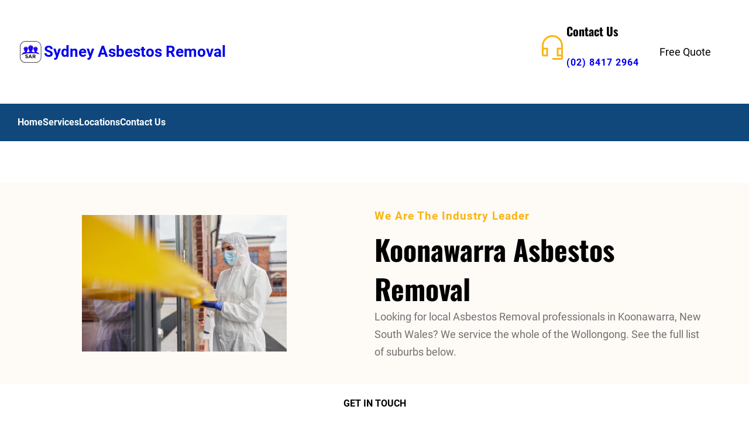

--- FILE ---
content_type: text/html; charset=UTF-8
request_url: https://sydneyasbestosremovals.com.au/locations/wollongong/koonawarra/
body_size: 39035
content:
<!DOCTYPE html>
<html lang="en-US" prefix="og: https://ogp.me/ns#">
<head>
	<meta charset="UTF-8" />
	<meta name="viewport" content="width=device-width, initial-scale=1" />

<!-- Search Engine Optimization by Rank Math - https://rankmath.com/ -->
<meta name="description" content="Asbestos Removal in Koonawarra , Wollongong. Call (02) 8417 2964 for a free quote."/>
<meta name="robots" content="follow, index, max-snippet:-1, max-video-preview:-1, max-image-preview:large"/>
<link rel="canonical" href="https://sydneyasbestosremovals.com.au/locations/wollongong/koonawarra/" />
<meta property="og:locale" content="en_US" />
<meta property="og:type" content="article" />
<meta property="og:title" content="Asbestos Removal Koonawarra  - Sydney Asbestos Removal" />
<meta property="og:description" content="Asbestos Removal in Koonawarra , Wollongong. Call (02) 8417 2964 for a free quote." />
<meta property="og:url" content="https://sydneyasbestosremovals.com.au/locations/wollongong/koonawarra/" />
<meta property="og:site_name" content="Sydney Asbestos Removals" />
<meta property="og:updated_time" content="2024-01-04T07:39:40+00:00" />
<meta property="og:image" content="https://sydneyasbestosremovals.com.au/wp-content/uploads/suburb-aerial.jpg" />
<meta property="og:image:secure_url" content="https://sydneyasbestosremovals.com.au/wp-content/uploads/suburb-aerial.jpg" />
<meta property="og:image:width" content="2000" />
<meta property="og:image:height" content="1290" />
<meta property="og:image:alt" content="Woollahra in Woollahra Suburb Photo" />
<meta property="og:image:type" content="image/jpeg" />
<meta name="twitter:card" content="summary_large_image" />
<meta name="twitter:title" content="Asbestos Removal Koonawarra  - Sydney Asbestos Removal" />
<meta name="twitter:description" content="Asbestos Removal in Koonawarra , Wollongong. Call (02) 8417 2964 for a free quote." />
<meta name="twitter:image" content="https://sydneyasbestosremovals.com.au/wp-content/uploads/suburb-aerial.jpg" />
<script type="application/ld+json" class="rank-math-schema">{"@context":"https://schema.org","@graph":[{"@type":"BreadcrumbList","@id":"https://sydneyasbestosremovals.com.au/locations/wollongong/koonawarra/#breadcrumb","itemListElement":[{"@type":"ListItem","position":"1","item":{"@id":"http://sydneyasbestosremovals.com.au","name":"Home"}},{"@type":"ListItem","position":"2","item":{"@id":"https://sydneyasbestosremovals.com.au/locations/wollongong/","name":"Wollongong"}},{"@type":"ListItem","position":"3","item":{"@id":"https://sydneyasbestosremovals.com.au/locations/wollongong/koonawarra/","name":"Koonawarra\u00a0"}}]}]}</script>
<!-- /Rank Math WordPress SEO plugin -->

<title>Asbestos Removal Koonawarra  - Sydney Asbestos Removal</title>
<link rel='dns-prefetch' href='//www.googletagmanager.com' />
<link rel="alternate" type="application/rss+xml" title="Sydney Asbestos Removal &raquo; Feed" href="https://sydneyasbestosremovals.com.au/feed/" />
<link rel="alternate" type="application/rss+xml" title="Sydney Asbestos Removal &raquo; Comments Feed" href="https://sydneyasbestosremovals.com.au/comments/feed/" />
<link rel="alternate" title="oEmbed (JSON)" type="application/json+oembed" href="https://sydneyasbestosremovals.com.au/wp-json/oembed/1.0/embed?url=https%3A%2F%2Fsydneyasbestosremovals.com.au%2Flocations%2Fwollongong%2Fkoonawarra%2F" />
<link rel="alternate" title="oEmbed (XML)" type="text/xml+oembed" href="https://sydneyasbestosremovals.com.au/wp-json/oembed/1.0/embed?url=https%3A%2F%2Fsydneyasbestosremovals.com.au%2Flocations%2Fwollongong%2Fkoonawarra%2F&#038;format=xml" />
		<style>
			.lazyload,
			.lazyloading {
				max-width: 100%;
			}
		</style>
		<style type="text/css" media="all">
.wpautoterms-footer{background-color:#ffffff;text-align:center;}
.wpautoterms-footer a{color:#000000;font-family:Arial, sans-serif;font-size:14px;}
.wpautoterms-footer .separator{color:#cccccc;font-family:Arial, sans-serif;font-size:14px;}</style>
<style id='wp-img-auto-sizes-contain-inline-css'>
img:is([sizes=auto i],[sizes^="auto," i]){contain-intrinsic-size:3000px 1500px}
/*# sourceURL=wp-img-auto-sizes-contain-inline-css */
</style>
<style id='wp-block-site-logo-inline-css'>
.wp-block-site-logo{box-sizing:border-box;line-height:0}.wp-block-site-logo a{display:inline-block;line-height:0}.wp-block-site-logo.is-default-size img{height:auto;width:120px}.wp-block-site-logo img{height:auto;max-width:100%}.wp-block-site-logo a,.wp-block-site-logo img{border-radius:inherit}.wp-block-site-logo.aligncenter{margin-left:auto;margin-right:auto;text-align:center}:root :where(.wp-block-site-logo.is-style-rounded){border-radius:9999px}
/*# sourceURL=https://sydneyasbestosremovals.com.au/wp-includes/blocks/site-logo/style.min.css */
</style>
<style id='wp-block-site-title-inline-css'>
.wp-block-site-title{box-sizing:border-box}.wp-block-site-title :where(a){color:inherit;font-family:inherit;font-size:inherit;font-style:inherit;font-weight:inherit;letter-spacing:inherit;line-height:inherit;text-decoration:inherit}
/*# sourceURL=https://sydneyasbestosremovals.com.au/wp-includes/blocks/site-title/style.min.css */
</style>
<style id='wp-block-group-inline-css'>
.wp-block-group{box-sizing:border-box}:where(.wp-block-group.wp-block-group-is-layout-constrained){position:relative}
/*# sourceURL=https://sydneyasbestosremovals.com.au/wp-includes/blocks/group/style.min.css */
</style>
<style id='wp-block-group-theme-inline-css'>
:where(.wp-block-group.has-background){padding:1.25em 2.375em}
/*# sourceURL=https://sydneyasbestosremovals.com.au/wp-includes/blocks/group/theme.min.css */
</style>
<style id='wp-block-image-inline-css'>
.wp-block-image>a,.wp-block-image>figure>a{display:inline-block}.wp-block-image img{box-sizing:border-box;height:auto;max-width:100%;vertical-align:bottom}@media not (prefers-reduced-motion){.wp-block-image img.hide{visibility:hidden}.wp-block-image img.show{animation:show-content-image .4s}}.wp-block-image[style*=border-radius] img,.wp-block-image[style*=border-radius]>a{border-radius:inherit}.wp-block-image.has-custom-border img{box-sizing:border-box}.wp-block-image.aligncenter{text-align:center}.wp-block-image.alignfull>a,.wp-block-image.alignwide>a{width:100%}.wp-block-image.alignfull img,.wp-block-image.alignwide img{height:auto;width:100%}.wp-block-image .aligncenter,.wp-block-image .alignleft,.wp-block-image .alignright,.wp-block-image.aligncenter,.wp-block-image.alignleft,.wp-block-image.alignright{display:table}.wp-block-image .aligncenter>figcaption,.wp-block-image .alignleft>figcaption,.wp-block-image .alignright>figcaption,.wp-block-image.aligncenter>figcaption,.wp-block-image.alignleft>figcaption,.wp-block-image.alignright>figcaption{caption-side:bottom;display:table-caption}.wp-block-image .alignleft{float:left;margin:.5em 1em .5em 0}.wp-block-image .alignright{float:right;margin:.5em 0 .5em 1em}.wp-block-image .aligncenter{margin-left:auto;margin-right:auto}.wp-block-image :where(figcaption){margin-bottom:1em;margin-top:.5em}.wp-block-image.is-style-circle-mask img{border-radius:9999px}@supports ((-webkit-mask-image:none) or (mask-image:none)) or (-webkit-mask-image:none){.wp-block-image.is-style-circle-mask img{border-radius:0;-webkit-mask-image:url('data:image/svg+xml;utf8,<svg viewBox="0 0 100 100" xmlns="http://www.w3.org/2000/svg"><circle cx="50" cy="50" r="50"/></svg>');mask-image:url('data:image/svg+xml;utf8,<svg viewBox="0 0 100 100" xmlns="http://www.w3.org/2000/svg"><circle cx="50" cy="50" r="50"/></svg>');mask-mode:alpha;-webkit-mask-position:center;mask-position:center;-webkit-mask-repeat:no-repeat;mask-repeat:no-repeat;-webkit-mask-size:contain;mask-size:contain}}:root :where(.wp-block-image.is-style-rounded img,.wp-block-image .is-style-rounded img){border-radius:9999px}.wp-block-image figure{margin:0}.wp-lightbox-container{display:flex;flex-direction:column;position:relative}.wp-lightbox-container img{cursor:zoom-in}.wp-lightbox-container img:hover+button{opacity:1}.wp-lightbox-container button{align-items:center;backdrop-filter:blur(16px) saturate(180%);background-color:#5a5a5a40;border:none;border-radius:4px;cursor:zoom-in;display:flex;height:20px;justify-content:center;opacity:0;padding:0;position:absolute;right:16px;text-align:center;top:16px;width:20px;z-index:100}@media not (prefers-reduced-motion){.wp-lightbox-container button{transition:opacity .2s ease}}.wp-lightbox-container button:focus-visible{outline:3px auto #5a5a5a40;outline:3px auto -webkit-focus-ring-color;outline-offset:3px}.wp-lightbox-container button:hover{cursor:pointer;opacity:1}.wp-lightbox-container button:focus{opacity:1}.wp-lightbox-container button:focus,.wp-lightbox-container button:hover,.wp-lightbox-container button:not(:hover):not(:active):not(.has-background){background-color:#5a5a5a40;border:none}.wp-lightbox-overlay{box-sizing:border-box;cursor:zoom-out;height:100vh;left:0;overflow:hidden;position:fixed;top:0;visibility:hidden;width:100%;z-index:100000}.wp-lightbox-overlay .close-button{align-items:center;cursor:pointer;display:flex;justify-content:center;min-height:40px;min-width:40px;padding:0;position:absolute;right:calc(env(safe-area-inset-right) + 16px);top:calc(env(safe-area-inset-top) + 16px);z-index:5000000}.wp-lightbox-overlay .close-button:focus,.wp-lightbox-overlay .close-button:hover,.wp-lightbox-overlay .close-button:not(:hover):not(:active):not(.has-background){background:none;border:none}.wp-lightbox-overlay .lightbox-image-container{height:var(--wp--lightbox-container-height);left:50%;overflow:hidden;position:absolute;top:50%;transform:translate(-50%,-50%);transform-origin:top left;width:var(--wp--lightbox-container-width);z-index:9999999999}.wp-lightbox-overlay .wp-block-image{align-items:center;box-sizing:border-box;display:flex;height:100%;justify-content:center;margin:0;position:relative;transform-origin:0 0;width:100%;z-index:3000000}.wp-lightbox-overlay .wp-block-image img{height:var(--wp--lightbox-image-height);min-height:var(--wp--lightbox-image-height);min-width:var(--wp--lightbox-image-width);width:var(--wp--lightbox-image-width)}.wp-lightbox-overlay .wp-block-image figcaption{display:none}.wp-lightbox-overlay button{background:none;border:none}.wp-lightbox-overlay .scrim{background-color:#fff;height:100%;opacity:.9;position:absolute;width:100%;z-index:2000000}.wp-lightbox-overlay.active{visibility:visible}@media not (prefers-reduced-motion){.wp-lightbox-overlay.active{animation:turn-on-visibility .25s both}.wp-lightbox-overlay.active img{animation:turn-on-visibility .35s both}.wp-lightbox-overlay.show-closing-animation:not(.active){animation:turn-off-visibility .35s both}.wp-lightbox-overlay.show-closing-animation:not(.active) img{animation:turn-off-visibility .25s both}.wp-lightbox-overlay.zoom.active{animation:none;opacity:1;visibility:visible}.wp-lightbox-overlay.zoom.active .lightbox-image-container{animation:lightbox-zoom-in .4s}.wp-lightbox-overlay.zoom.active .lightbox-image-container img{animation:none}.wp-lightbox-overlay.zoom.active .scrim{animation:turn-on-visibility .4s forwards}.wp-lightbox-overlay.zoom.show-closing-animation:not(.active){animation:none}.wp-lightbox-overlay.zoom.show-closing-animation:not(.active) .lightbox-image-container{animation:lightbox-zoom-out .4s}.wp-lightbox-overlay.zoom.show-closing-animation:not(.active) .lightbox-image-container img{animation:none}.wp-lightbox-overlay.zoom.show-closing-animation:not(.active) .scrim{animation:turn-off-visibility .4s forwards}}@keyframes show-content-image{0%{visibility:hidden}99%{visibility:hidden}to{visibility:visible}}@keyframes turn-on-visibility{0%{opacity:0}to{opacity:1}}@keyframes turn-off-visibility{0%{opacity:1;visibility:visible}99%{opacity:0;visibility:visible}to{opacity:0;visibility:hidden}}@keyframes lightbox-zoom-in{0%{transform:translate(calc((-100vw + var(--wp--lightbox-scrollbar-width))/2 + var(--wp--lightbox-initial-left-position)),calc(-50vh + var(--wp--lightbox-initial-top-position))) scale(var(--wp--lightbox-scale))}to{transform:translate(-50%,-50%) scale(1)}}@keyframes lightbox-zoom-out{0%{transform:translate(-50%,-50%) scale(1);visibility:visible}99%{visibility:visible}to{transform:translate(calc((-100vw + var(--wp--lightbox-scrollbar-width))/2 + var(--wp--lightbox-initial-left-position)),calc(-50vh + var(--wp--lightbox-initial-top-position))) scale(var(--wp--lightbox-scale));visibility:hidden}}
/*# sourceURL=https://sydneyasbestosremovals.com.au/wp-includes/blocks/image/style.min.css */
</style>
<style id='wp-block-image-theme-inline-css'>
:root :where(.wp-block-image figcaption){color:#555;font-size:13px;text-align:center}.is-dark-theme :root :where(.wp-block-image figcaption){color:#ffffffa6}.wp-block-image{margin:0 0 1em}
/*# sourceURL=https://sydneyasbestosremovals.com.au/wp-includes/blocks/image/theme.min.css */
</style>
<style id='wp-block-heading-inline-css'>
h1:where(.wp-block-heading).has-background,h2:where(.wp-block-heading).has-background,h3:where(.wp-block-heading).has-background,h4:where(.wp-block-heading).has-background,h5:where(.wp-block-heading).has-background,h6:where(.wp-block-heading).has-background{padding:1.25em 2.375em}h1.has-text-align-left[style*=writing-mode]:where([style*=vertical-lr]),h1.has-text-align-right[style*=writing-mode]:where([style*=vertical-rl]),h2.has-text-align-left[style*=writing-mode]:where([style*=vertical-lr]),h2.has-text-align-right[style*=writing-mode]:where([style*=vertical-rl]),h3.has-text-align-left[style*=writing-mode]:where([style*=vertical-lr]),h3.has-text-align-right[style*=writing-mode]:where([style*=vertical-rl]),h4.has-text-align-left[style*=writing-mode]:where([style*=vertical-lr]),h4.has-text-align-right[style*=writing-mode]:where([style*=vertical-rl]),h5.has-text-align-left[style*=writing-mode]:where([style*=vertical-lr]),h5.has-text-align-right[style*=writing-mode]:where([style*=vertical-rl]),h6.has-text-align-left[style*=writing-mode]:where([style*=vertical-lr]),h6.has-text-align-right[style*=writing-mode]:where([style*=vertical-rl]){rotate:180deg}
/*# sourceURL=https://sydneyasbestosremovals.com.au/wp-includes/blocks/heading/style.min.css */
</style>
<style id='wp-block-paragraph-inline-css'>
.is-small-text{font-size:.875em}.is-regular-text{font-size:1em}.is-large-text{font-size:2.25em}.is-larger-text{font-size:3em}.has-drop-cap:not(:focus):first-letter{float:left;font-size:8.4em;font-style:normal;font-weight:100;line-height:.68;margin:.05em .1em 0 0;text-transform:uppercase}body.rtl .has-drop-cap:not(:focus):first-letter{float:none;margin-left:.1em}p.has-drop-cap.has-background{overflow:hidden}:root :where(p.has-background){padding:1.25em 2.375em}:where(p.has-text-color:not(.has-link-color)) a{color:inherit}p.has-text-align-left[style*="writing-mode:vertical-lr"],p.has-text-align-right[style*="writing-mode:vertical-rl"]{rotate:180deg}
/*# sourceURL=https://sydneyasbestosremovals.com.au/wp-includes/blocks/paragraph/style.min.css */
</style>
<style id='wp-block-button-inline-css'>
.wp-block-button__link{align-content:center;box-sizing:border-box;cursor:pointer;display:inline-block;height:100%;text-align:center;word-break:break-word}.wp-block-button__link.aligncenter{text-align:center}.wp-block-button__link.alignright{text-align:right}:where(.wp-block-button__link){border-radius:9999px;box-shadow:none;padding:calc(.667em + 2px) calc(1.333em + 2px);text-decoration:none}.wp-block-button[style*=text-decoration] .wp-block-button__link{text-decoration:inherit}.wp-block-buttons>.wp-block-button.has-custom-width{max-width:none}.wp-block-buttons>.wp-block-button.has-custom-width .wp-block-button__link{width:100%}.wp-block-buttons>.wp-block-button.has-custom-font-size .wp-block-button__link{font-size:inherit}.wp-block-buttons>.wp-block-button.wp-block-button__width-25{width:calc(25% - var(--wp--style--block-gap, .5em)*.75)}.wp-block-buttons>.wp-block-button.wp-block-button__width-50{width:calc(50% - var(--wp--style--block-gap, .5em)*.5)}.wp-block-buttons>.wp-block-button.wp-block-button__width-75{width:calc(75% - var(--wp--style--block-gap, .5em)*.25)}.wp-block-buttons>.wp-block-button.wp-block-button__width-100{flex-basis:100%;width:100%}.wp-block-buttons.is-vertical>.wp-block-button.wp-block-button__width-25{width:25%}.wp-block-buttons.is-vertical>.wp-block-button.wp-block-button__width-50{width:50%}.wp-block-buttons.is-vertical>.wp-block-button.wp-block-button__width-75{width:75%}.wp-block-button.is-style-squared,.wp-block-button__link.wp-block-button.is-style-squared{border-radius:0}.wp-block-button.no-border-radius,.wp-block-button__link.no-border-radius{border-radius:0!important}:root :where(.wp-block-button .wp-block-button__link.is-style-outline),:root :where(.wp-block-button.is-style-outline>.wp-block-button__link){border:2px solid;padding:.667em 1.333em}:root :where(.wp-block-button .wp-block-button__link.is-style-outline:not(.has-text-color)),:root :where(.wp-block-button.is-style-outline>.wp-block-button__link:not(.has-text-color)){color:currentColor}:root :where(.wp-block-button .wp-block-button__link.is-style-outline:not(.has-background)),:root :where(.wp-block-button.is-style-outline>.wp-block-button__link:not(.has-background)){background-color:initial;background-image:none}
/*# sourceURL=https://sydneyasbestosremovals.com.au/wp-includes/blocks/button/style.min.css */
</style>
<style id='wp-block-buttons-inline-css'>
.wp-block-buttons{box-sizing:border-box}.wp-block-buttons.is-vertical{flex-direction:column}.wp-block-buttons.is-vertical>.wp-block-button:last-child{margin-bottom:0}.wp-block-buttons>.wp-block-button{display:inline-block;margin:0}.wp-block-buttons.is-content-justification-left{justify-content:flex-start}.wp-block-buttons.is-content-justification-left.is-vertical{align-items:flex-start}.wp-block-buttons.is-content-justification-center{justify-content:center}.wp-block-buttons.is-content-justification-center.is-vertical{align-items:center}.wp-block-buttons.is-content-justification-right{justify-content:flex-end}.wp-block-buttons.is-content-justification-right.is-vertical{align-items:flex-end}.wp-block-buttons.is-content-justification-space-between{justify-content:space-between}.wp-block-buttons.aligncenter{text-align:center}.wp-block-buttons:not(.is-content-justification-space-between,.is-content-justification-right,.is-content-justification-left,.is-content-justification-center) .wp-block-button.aligncenter{margin-left:auto;margin-right:auto;width:100%}.wp-block-buttons[style*=text-decoration] .wp-block-button,.wp-block-buttons[style*=text-decoration] .wp-block-button__link{text-decoration:inherit}.wp-block-buttons.has-custom-font-size .wp-block-button__link{font-size:inherit}.wp-block-buttons .wp-block-button__link{width:100%}.wp-block-button.aligncenter{text-align:center}
/*# sourceURL=https://sydneyasbestosremovals.com.au/wp-includes/blocks/buttons/style.min.css */
</style>
<style id='wp-block-navigation-link-inline-css'>
.wp-block-navigation .wp-block-navigation-item__label{overflow-wrap:break-word}.wp-block-navigation .wp-block-navigation-item__description{display:none}.link-ui-tools{outline:1px solid #f0f0f0;padding:8px}.link-ui-block-inserter{padding-top:8px}.link-ui-block-inserter__back{margin-left:8px;text-transform:uppercase}
/*# sourceURL=https://sydneyasbestosremovals.com.au/wp-includes/blocks/navigation-link/style.min.css */
</style>
<style id='wp-block-navigation-inline-css'>
.wp-block-navigation{position:relative}.wp-block-navigation ul{margin-bottom:0;margin-left:0;margin-top:0;padding-left:0}.wp-block-navigation ul,.wp-block-navigation ul li{list-style:none;padding:0}.wp-block-navigation .wp-block-navigation-item{align-items:center;background-color:inherit;display:flex;position:relative}.wp-block-navigation .wp-block-navigation-item .wp-block-navigation__submenu-container:empty{display:none}.wp-block-navigation .wp-block-navigation-item__content{display:block;z-index:1}.wp-block-navigation .wp-block-navigation-item__content.wp-block-navigation-item__content{color:inherit}.wp-block-navigation.has-text-decoration-underline .wp-block-navigation-item__content,.wp-block-navigation.has-text-decoration-underline .wp-block-navigation-item__content:active,.wp-block-navigation.has-text-decoration-underline .wp-block-navigation-item__content:focus{text-decoration:underline}.wp-block-navigation.has-text-decoration-line-through .wp-block-navigation-item__content,.wp-block-navigation.has-text-decoration-line-through .wp-block-navigation-item__content:active,.wp-block-navigation.has-text-decoration-line-through .wp-block-navigation-item__content:focus{text-decoration:line-through}.wp-block-navigation :where(a),.wp-block-navigation :where(a:active),.wp-block-navigation :where(a:focus){text-decoration:none}.wp-block-navigation .wp-block-navigation__submenu-icon{align-self:center;background-color:inherit;border:none;color:currentColor;display:inline-block;font-size:inherit;height:.6em;line-height:0;margin-left:.25em;padding:0;width:.6em}.wp-block-navigation .wp-block-navigation__submenu-icon svg{display:inline-block;stroke:currentColor;height:inherit;margin-top:.075em;width:inherit}.wp-block-navigation{--navigation-layout-justification-setting:flex-start;--navigation-layout-direction:row;--navigation-layout-wrap:wrap;--navigation-layout-justify:flex-start;--navigation-layout-align:center}.wp-block-navigation.is-vertical{--navigation-layout-direction:column;--navigation-layout-justify:initial;--navigation-layout-align:flex-start}.wp-block-navigation.no-wrap{--navigation-layout-wrap:nowrap}.wp-block-navigation.items-justified-center{--navigation-layout-justification-setting:center;--navigation-layout-justify:center}.wp-block-navigation.items-justified-center.is-vertical{--navigation-layout-align:center}.wp-block-navigation.items-justified-right{--navigation-layout-justification-setting:flex-end;--navigation-layout-justify:flex-end}.wp-block-navigation.items-justified-right.is-vertical{--navigation-layout-align:flex-end}.wp-block-navigation.items-justified-space-between{--navigation-layout-justification-setting:space-between;--navigation-layout-justify:space-between}.wp-block-navigation .has-child .wp-block-navigation__submenu-container{align-items:normal;background-color:inherit;color:inherit;display:flex;flex-direction:column;opacity:0;position:absolute;z-index:2}@media not (prefers-reduced-motion){.wp-block-navigation .has-child .wp-block-navigation__submenu-container{transition:opacity .1s linear}}.wp-block-navigation .has-child .wp-block-navigation__submenu-container{height:0;overflow:hidden;visibility:hidden;width:0}.wp-block-navigation .has-child .wp-block-navigation__submenu-container>.wp-block-navigation-item>.wp-block-navigation-item__content{display:flex;flex-grow:1;padding:.5em 1em}.wp-block-navigation .has-child .wp-block-navigation__submenu-container>.wp-block-navigation-item>.wp-block-navigation-item__content .wp-block-navigation__submenu-icon{margin-left:auto;margin-right:0}.wp-block-navigation .has-child .wp-block-navigation__submenu-container .wp-block-navigation-item__content{margin:0}.wp-block-navigation .has-child .wp-block-navigation__submenu-container{left:-1px;top:100%}@media (min-width:782px){.wp-block-navigation .has-child .wp-block-navigation__submenu-container .wp-block-navigation__submenu-container{left:100%;top:-1px}.wp-block-navigation .has-child .wp-block-navigation__submenu-container .wp-block-navigation__submenu-container:before{background:#0000;content:"";display:block;height:100%;position:absolute;right:100%;width:.5em}.wp-block-navigation .has-child .wp-block-navigation__submenu-container .wp-block-navigation__submenu-icon{margin-right:.25em}.wp-block-navigation .has-child .wp-block-navigation__submenu-container .wp-block-navigation__submenu-icon svg{transform:rotate(-90deg)}}.wp-block-navigation .has-child .wp-block-navigation-submenu__toggle[aria-expanded=true]~.wp-block-navigation__submenu-container,.wp-block-navigation .has-child:not(.open-on-click):hover>.wp-block-navigation__submenu-container,.wp-block-navigation .has-child:not(.open-on-click):not(.open-on-hover-click):focus-within>.wp-block-navigation__submenu-container{height:auto;min-width:200px;opacity:1;overflow:visible;visibility:visible;width:auto}.wp-block-navigation.has-background .has-child .wp-block-navigation__submenu-container{left:0;top:100%}@media (min-width:782px){.wp-block-navigation.has-background .has-child .wp-block-navigation__submenu-container .wp-block-navigation__submenu-container{left:100%;top:0}}.wp-block-navigation-submenu{display:flex;position:relative}.wp-block-navigation-submenu .wp-block-navigation__submenu-icon svg{stroke:currentColor}button.wp-block-navigation-item__content{background-color:initial;border:none;color:currentColor;font-family:inherit;font-size:inherit;font-style:inherit;font-weight:inherit;letter-spacing:inherit;line-height:inherit;text-align:left;text-transform:inherit}.wp-block-navigation-submenu__toggle{cursor:pointer}.wp-block-navigation-submenu__toggle[aria-expanded=true]+.wp-block-navigation__submenu-icon>svg,.wp-block-navigation-submenu__toggle[aria-expanded=true]>svg{transform:rotate(180deg)}.wp-block-navigation-item.open-on-click .wp-block-navigation-submenu__toggle{padding-left:0;padding-right:.85em}.wp-block-navigation-item.open-on-click .wp-block-navigation-submenu__toggle+.wp-block-navigation__submenu-icon{margin-left:-.6em;pointer-events:none}.wp-block-navigation-item.open-on-click button.wp-block-navigation-item__content:not(.wp-block-navigation-submenu__toggle){padding:0}.wp-block-navigation .wp-block-page-list,.wp-block-navigation__container,.wp-block-navigation__responsive-close,.wp-block-navigation__responsive-container,.wp-block-navigation__responsive-container-content,.wp-block-navigation__responsive-dialog{gap:inherit}:where(.wp-block-navigation.has-background .wp-block-navigation-item a:not(.wp-element-button)),:where(.wp-block-navigation.has-background .wp-block-navigation-submenu a:not(.wp-element-button)){padding:.5em 1em}:where(.wp-block-navigation .wp-block-navigation__submenu-container .wp-block-navigation-item a:not(.wp-element-button)),:where(.wp-block-navigation .wp-block-navigation__submenu-container .wp-block-navigation-submenu a:not(.wp-element-button)),:where(.wp-block-navigation .wp-block-navigation__submenu-container .wp-block-navigation-submenu button.wp-block-navigation-item__content),:where(.wp-block-navigation .wp-block-navigation__submenu-container .wp-block-pages-list__item button.wp-block-navigation-item__content){padding:.5em 1em}.wp-block-navigation.items-justified-right .wp-block-navigation__container .has-child .wp-block-navigation__submenu-container,.wp-block-navigation.items-justified-right .wp-block-page-list>.has-child .wp-block-navigation__submenu-container,.wp-block-navigation.items-justified-space-between .wp-block-page-list>.has-child:last-child .wp-block-navigation__submenu-container,.wp-block-navigation.items-justified-space-between>.wp-block-navigation__container>.has-child:last-child .wp-block-navigation__submenu-container{left:auto;right:0}.wp-block-navigation.items-justified-right .wp-block-navigation__container .has-child .wp-block-navigation__submenu-container .wp-block-navigation__submenu-container,.wp-block-navigation.items-justified-right .wp-block-page-list>.has-child .wp-block-navigation__submenu-container .wp-block-navigation__submenu-container,.wp-block-navigation.items-justified-space-between .wp-block-page-list>.has-child:last-child .wp-block-navigation__submenu-container .wp-block-navigation__submenu-container,.wp-block-navigation.items-justified-space-between>.wp-block-navigation__container>.has-child:last-child .wp-block-navigation__submenu-container .wp-block-navigation__submenu-container{left:-1px;right:-1px}@media (min-width:782px){.wp-block-navigation.items-justified-right .wp-block-navigation__container .has-child .wp-block-navigation__submenu-container .wp-block-navigation__submenu-container,.wp-block-navigation.items-justified-right .wp-block-page-list>.has-child .wp-block-navigation__submenu-container .wp-block-navigation__submenu-container,.wp-block-navigation.items-justified-space-between .wp-block-page-list>.has-child:last-child .wp-block-navigation__submenu-container .wp-block-navigation__submenu-container,.wp-block-navigation.items-justified-space-between>.wp-block-navigation__container>.has-child:last-child .wp-block-navigation__submenu-container .wp-block-navigation__submenu-container{left:auto;right:100%}}.wp-block-navigation:not(.has-background) .wp-block-navigation__submenu-container{background-color:#fff;border:1px solid #00000026}.wp-block-navigation.has-background .wp-block-navigation__submenu-container{background-color:inherit}.wp-block-navigation:not(.has-text-color) .wp-block-navigation__submenu-container{color:#000}.wp-block-navigation__container{align-items:var(--navigation-layout-align,initial);display:flex;flex-direction:var(--navigation-layout-direction,initial);flex-wrap:var(--navigation-layout-wrap,wrap);justify-content:var(--navigation-layout-justify,initial);list-style:none;margin:0;padding-left:0}.wp-block-navigation__container .is-responsive{display:none}.wp-block-navigation__container:only-child,.wp-block-page-list:only-child{flex-grow:1}@keyframes overlay-menu__fade-in-animation{0%{opacity:0;transform:translateY(.5em)}to{opacity:1;transform:translateY(0)}}.wp-block-navigation__responsive-container{bottom:0;display:none;left:0;position:fixed;right:0;top:0}.wp-block-navigation__responsive-container :where(.wp-block-navigation-item a){color:inherit}.wp-block-navigation__responsive-container .wp-block-navigation__responsive-container-content{align-items:var(--navigation-layout-align,initial);display:flex;flex-direction:var(--navigation-layout-direction,initial);flex-wrap:var(--navigation-layout-wrap,wrap);justify-content:var(--navigation-layout-justify,initial)}.wp-block-navigation__responsive-container:not(.is-menu-open.is-menu-open){background-color:inherit!important;color:inherit!important}.wp-block-navigation__responsive-container.is-menu-open{background-color:inherit;display:flex;flex-direction:column}@media not (prefers-reduced-motion){.wp-block-navigation__responsive-container.is-menu-open{animation:overlay-menu__fade-in-animation .1s ease-out;animation-fill-mode:forwards}}.wp-block-navigation__responsive-container.is-menu-open{overflow:auto;padding:clamp(1rem,var(--wp--style--root--padding-top),20rem) clamp(1rem,var(--wp--style--root--padding-right),20rem) clamp(1rem,var(--wp--style--root--padding-bottom),20rem) clamp(1rem,var(--wp--style--root--padding-left),20rem);z-index:100000}.wp-block-navigation__responsive-container.is-menu-open .wp-block-navigation__responsive-container-content{align-items:var(--navigation-layout-justification-setting,inherit);display:flex;flex-direction:column;flex-wrap:nowrap;overflow:visible;padding-top:calc(2rem + 24px)}.wp-block-navigation__responsive-container.is-menu-open .wp-block-navigation__responsive-container-content,.wp-block-navigation__responsive-container.is-menu-open .wp-block-navigation__responsive-container-content .wp-block-navigation__container,.wp-block-navigation__responsive-container.is-menu-open .wp-block-navigation__responsive-container-content .wp-block-page-list{justify-content:flex-start}.wp-block-navigation__responsive-container.is-menu-open .wp-block-navigation__responsive-container-content .wp-block-navigation__submenu-icon{display:none}.wp-block-navigation__responsive-container.is-menu-open .wp-block-navigation__responsive-container-content .has-child .wp-block-navigation__submenu-container{border:none;height:auto;min-width:200px;opacity:1;overflow:initial;padding-left:2rem;padding-right:2rem;position:static;visibility:visible;width:auto}.wp-block-navigation__responsive-container.is-menu-open .wp-block-navigation__responsive-container-content .wp-block-navigation__container,.wp-block-navigation__responsive-container.is-menu-open .wp-block-navigation__responsive-container-content .wp-block-navigation__submenu-container{gap:inherit}.wp-block-navigation__responsive-container.is-menu-open .wp-block-navigation__responsive-container-content .wp-block-navigation__submenu-container{padding-top:var(--wp--style--block-gap,2em)}.wp-block-navigation__responsive-container.is-menu-open .wp-block-navigation__responsive-container-content .wp-block-navigation-item__content{padding:0}.wp-block-navigation__responsive-container.is-menu-open .wp-block-navigation__responsive-container-content .wp-block-navigation-item,.wp-block-navigation__responsive-container.is-menu-open .wp-block-navigation__responsive-container-content .wp-block-navigation__container,.wp-block-navigation__responsive-container.is-menu-open .wp-block-navigation__responsive-container-content .wp-block-page-list{align-items:var(--navigation-layout-justification-setting,initial);display:flex;flex-direction:column}.wp-block-navigation__responsive-container.is-menu-open .wp-block-navigation-item,.wp-block-navigation__responsive-container.is-menu-open .wp-block-navigation-item .wp-block-navigation__submenu-container,.wp-block-navigation__responsive-container.is-menu-open .wp-block-navigation__container,.wp-block-navigation__responsive-container.is-menu-open .wp-block-page-list{background:#0000!important;color:inherit!important}.wp-block-navigation__responsive-container.is-menu-open .wp-block-navigation__submenu-container.wp-block-navigation__submenu-container.wp-block-navigation__submenu-container.wp-block-navigation__submenu-container{left:auto;right:auto}@media (min-width:600px){.wp-block-navigation__responsive-container:not(.hidden-by-default):not(.is-menu-open){background-color:inherit;display:block;position:relative;width:100%;z-index:auto}.wp-block-navigation__responsive-container:not(.hidden-by-default):not(.is-menu-open) .wp-block-navigation__responsive-container-close{display:none}.wp-block-navigation__responsive-container.is-menu-open .wp-block-navigation__submenu-container.wp-block-navigation__submenu-container.wp-block-navigation__submenu-container.wp-block-navigation__submenu-container{left:0}}.wp-block-navigation:not(.has-background) .wp-block-navigation__responsive-container.is-menu-open{background-color:#fff}.wp-block-navigation:not(.has-text-color) .wp-block-navigation__responsive-container.is-menu-open{color:#000}.wp-block-navigation__toggle_button_label{font-size:1rem;font-weight:700}.wp-block-navigation__responsive-container-close,.wp-block-navigation__responsive-container-open{background:#0000;border:none;color:currentColor;cursor:pointer;margin:0;padding:0;text-transform:inherit;vertical-align:middle}.wp-block-navigation__responsive-container-close svg,.wp-block-navigation__responsive-container-open svg{fill:currentColor;display:block;height:24px;pointer-events:none;width:24px}.wp-block-navigation__responsive-container-open{display:flex}.wp-block-navigation__responsive-container-open.wp-block-navigation__responsive-container-open.wp-block-navigation__responsive-container-open{font-family:inherit;font-size:inherit;font-weight:inherit}@media (min-width:600px){.wp-block-navigation__responsive-container-open:not(.always-shown){display:none}}.wp-block-navigation__responsive-container-close{position:absolute;right:0;top:0;z-index:2}.wp-block-navigation__responsive-container-close.wp-block-navigation__responsive-container-close.wp-block-navigation__responsive-container-close{font-family:inherit;font-size:inherit;font-weight:inherit}.wp-block-navigation__responsive-close{width:100%}.has-modal-open .wp-block-navigation__responsive-close{margin-left:auto;margin-right:auto;max-width:var(--wp--style--global--wide-size,100%)}.wp-block-navigation__responsive-close:focus{outline:none}.is-menu-open .wp-block-navigation__responsive-close,.is-menu-open .wp-block-navigation__responsive-container-content,.is-menu-open .wp-block-navigation__responsive-dialog{box-sizing:border-box}.wp-block-navigation__responsive-dialog{position:relative}.has-modal-open .admin-bar .is-menu-open .wp-block-navigation__responsive-dialog{margin-top:46px}@media (min-width:782px){.has-modal-open .admin-bar .is-menu-open .wp-block-navigation__responsive-dialog{margin-top:32px}}html.has-modal-open{overflow:hidden}
/*# sourceURL=https://sydneyasbestosremovals.com.au/wp-includes/blocks/navigation/style.min.css */
</style>
<link rel='stylesheet' id='wp-components-css' href='https://sydneyasbestosremovals.com.au/wp-includes/css/dist/components/style.min.css?ver=6.9' media='all' />
<link rel='stylesheet' id='wp-preferences-css' href='https://sydneyasbestosremovals.com.au/wp-includes/css/dist/preferences/style.min.css?ver=6.9' media='all' />
<link rel='stylesheet' id='wp-block-editor-css' href='https://sydneyasbestosremovals.com.au/wp-includes/css/dist/block-editor/style.min.css?ver=6.9' media='all' />
<link rel='stylesheet' id='wp-reusable-blocks-css' href='https://sydneyasbestosremovals.com.au/wp-includes/css/dist/reusable-blocks/style.min.css?ver=6.9' media='all' />
<link rel='stylesheet' id='wp-patterns-css' href='https://sydneyasbestosremovals.com.au/wp-includes/css/dist/patterns/style.min.css?ver=6.9' media='all' />
<link rel='stylesheet' id='wp-editor-css' href='https://sydneyasbestosremovals.com.au/wp-includes/css/dist/editor/style.min.css?ver=6.9' media='all' />
<link rel='stylesheet' id='sticky_block-css-css' href='https://sydneyasbestosremovals.com.au/wp-content/plugins/sticky-block/dist/blocks.style.build.css?ver=1.11.1' media='all' />
<style id='wp-block-template-part-theme-inline-css'>
:root :where(.wp-block-template-part.has-background){margin-bottom:0;margin-top:0;padding:1.25em 2.375em}
/*# sourceURL=https://sydneyasbestosremovals.com.au/wp-includes/blocks/template-part/theme.min.css */
</style>
<style id='wp-block-columns-inline-css'>
.wp-block-columns{box-sizing:border-box;display:flex;flex-wrap:wrap!important}@media (min-width:782px){.wp-block-columns{flex-wrap:nowrap!important}}.wp-block-columns{align-items:normal!important}.wp-block-columns.are-vertically-aligned-top{align-items:flex-start}.wp-block-columns.are-vertically-aligned-center{align-items:center}.wp-block-columns.are-vertically-aligned-bottom{align-items:flex-end}@media (max-width:781px){.wp-block-columns:not(.is-not-stacked-on-mobile)>.wp-block-column{flex-basis:100%!important}}@media (min-width:782px){.wp-block-columns:not(.is-not-stacked-on-mobile)>.wp-block-column{flex-basis:0;flex-grow:1}.wp-block-columns:not(.is-not-stacked-on-mobile)>.wp-block-column[style*=flex-basis]{flex-grow:0}}.wp-block-columns.is-not-stacked-on-mobile{flex-wrap:nowrap!important}.wp-block-columns.is-not-stacked-on-mobile>.wp-block-column{flex-basis:0;flex-grow:1}.wp-block-columns.is-not-stacked-on-mobile>.wp-block-column[style*=flex-basis]{flex-grow:0}:where(.wp-block-columns){margin-bottom:1.75em}:where(.wp-block-columns.has-background){padding:1.25em 2.375em}.wp-block-column{flex-grow:1;min-width:0;overflow-wrap:break-word;word-break:break-word}.wp-block-column.is-vertically-aligned-top{align-self:flex-start}.wp-block-column.is-vertically-aligned-center{align-self:center}.wp-block-column.is-vertically-aligned-bottom{align-self:flex-end}.wp-block-column.is-vertically-aligned-stretch{align-self:stretch}.wp-block-column.is-vertically-aligned-bottom,.wp-block-column.is-vertically-aligned-center,.wp-block-column.is-vertically-aligned-top{width:100%}
/*# sourceURL=https://sydneyasbestosremovals.com.au/wp-includes/blocks/columns/style.min.css */
</style>
<style id='wp-block-spacer-inline-css'>
.wp-block-spacer{clear:both}
/*# sourceURL=https://sydneyasbestosremovals.com.au/wp-includes/blocks/spacer/style.min.css */
</style>
<style id='wp-block-post-content-inline-css'>
.wp-block-post-content{display:flow-root}
/*# sourceURL=https://sydneyasbestosremovals.com.au/wp-includes/blocks/post-content/style.min.css */
</style>
<style id='wp-block-categories-inline-css'>
.wp-block-categories{box-sizing:border-box}.wp-block-categories.alignleft{margin-right:2em}.wp-block-categories.alignright{margin-left:2em}.wp-block-categories.wp-block-categories-dropdown.aligncenter{text-align:center}.wp-block-categories .wp-block-categories__label{display:block;width:100%}
/*# sourceURL=https://sydneyasbestosremovals.com.au/wp-includes/blocks/categories/style.min.css */
</style>
<style id='wp-block-latest-posts-inline-css'>
.wp-block-latest-posts{box-sizing:border-box}.wp-block-latest-posts.alignleft{margin-right:2em}.wp-block-latest-posts.alignright{margin-left:2em}.wp-block-latest-posts.wp-block-latest-posts__list{list-style:none}.wp-block-latest-posts.wp-block-latest-posts__list li{clear:both;overflow-wrap:break-word}.wp-block-latest-posts.is-grid{display:flex;flex-wrap:wrap}.wp-block-latest-posts.is-grid li{margin:0 1.25em 1.25em 0;width:100%}@media (min-width:600px){.wp-block-latest-posts.columns-2 li{width:calc(50% - .625em)}.wp-block-latest-posts.columns-2 li:nth-child(2n){margin-right:0}.wp-block-latest-posts.columns-3 li{width:calc(33.33333% - .83333em)}.wp-block-latest-posts.columns-3 li:nth-child(3n){margin-right:0}.wp-block-latest-posts.columns-4 li{width:calc(25% - .9375em)}.wp-block-latest-posts.columns-4 li:nth-child(4n){margin-right:0}.wp-block-latest-posts.columns-5 li{width:calc(20% - 1em)}.wp-block-latest-posts.columns-5 li:nth-child(5n){margin-right:0}.wp-block-latest-posts.columns-6 li{width:calc(16.66667% - 1.04167em)}.wp-block-latest-posts.columns-6 li:nth-child(6n){margin-right:0}}:root :where(.wp-block-latest-posts.is-grid){padding:0}:root :where(.wp-block-latest-posts.wp-block-latest-posts__list){padding-left:0}.wp-block-latest-posts__post-author,.wp-block-latest-posts__post-date{display:block;font-size:.8125em}.wp-block-latest-posts__post-excerpt,.wp-block-latest-posts__post-full-content{margin-bottom:1em;margin-top:.5em}.wp-block-latest-posts__featured-image a{display:inline-block}.wp-block-latest-posts__featured-image img{height:auto;max-width:100%;width:auto}.wp-block-latest-posts__featured-image.alignleft{float:left;margin-right:1em}.wp-block-latest-posts__featured-image.alignright{float:right;margin-left:1em}.wp-block-latest-posts__featured-image.aligncenter{margin-bottom:1em;text-align:center}
/*# sourceURL=https://sydneyasbestosremovals.com.au/wp-includes/blocks/latest-posts/style.min.css */
</style>
<style id='wp-emoji-styles-inline-css'>

	img.wp-smiley, img.emoji {
		display: inline !important;
		border: none !important;
		box-shadow: none !important;
		height: 1em !important;
		width: 1em !important;
		margin: 0 0.07em !important;
		vertical-align: -0.1em !important;
		background: none !important;
		padding: 0 !important;
	}
/*# sourceURL=wp-emoji-styles-inline-css */
</style>
<style id='wp-block-library-inline-css'>
:root{--wp-block-synced-color:#7a00df;--wp-block-synced-color--rgb:122,0,223;--wp-bound-block-color:var(--wp-block-synced-color);--wp-editor-canvas-background:#ddd;--wp-admin-theme-color:#007cba;--wp-admin-theme-color--rgb:0,124,186;--wp-admin-theme-color-darker-10:#006ba1;--wp-admin-theme-color-darker-10--rgb:0,107,160.5;--wp-admin-theme-color-darker-20:#005a87;--wp-admin-theme-color-darker-20--rgb:0,90,135;--wp-admin-border-width-focus:2px}@media (min-resolution:192dpi){:root{--wp-admin-border-width-focus:1.5px}}.wp-element-button{cursor:pointer}:root .has-very-light-gray-background-color{background-color:#eee}:root .has-very-dark-gray-background-color{background-color:#313131}:root .has-very-light-gray-color{color:#eee}:root .has-very-dark-gray-color{color:#313131}:root .has-vivid-green-cyan-to-vivid-cyan-blue-gradient-background{background:linear-gradient(135deg,#00d084,#0693e3)}:root .has-purple-crush-gradient-background{background:linear-gradient(135deg,#34e2e4,#4721fb 50%,#ab1dfe)}:root .has-hazy-dawn-gradient-background{background:linear-gradient(135deg,#faaca8,#dad0ec)}:root .has-subdued-olive-gradient-background{background:linear-gradient(135deg,#fafae1,#67a671)}:root .has-atomic-cream-gradient-background{background:linear-gradient(135deg,#fdd79a,#004a59)}:root .has-nightshade-gradient-background{background:linear-gradient(135deg,#330968,#31cdcf)}:root .has-midnight-gradient-background{background:linear-gradient(135deg,#020381,#2874fc)}:root{--wp--preset--font-size--normal:16px;--wp--preset--font-size--huge:42px}.has-regular-font-size{font-size:1em}.has-larger-font-size{font-size:2.625em}.has-normal-font-size{font-size:var(--wp--preset--font-size--normal)}.has-huge-font-size{font-size:var(--wp--preset--font-size--huge)}.has-text-align-center{text-align:center}.has-text-align-left{text-align:left}.has-text-align-right{text-align:right}.has-fit-text{white-space:nowrap!important}#end-resizable-editor-section{display:none}.aligncenter{clear:both}.items-justified-left{justify-content:flex-start}.items-justified-center{justify-content:center}.items-justified-right{justify-content:flex-end}.items-justified-space-between{justify-content:space-between}.screen-reader-text{border:0;clip-path:inset(50%);height:1px;margin:-1px;overflow:hidden;padding:0;position:absolute;width:1px;word-wrap:normal!important}.screen-reader-text:focus{background-color:#ddd;clip-path:none;color:#444;display:block;font-size:1em;height:auto;left:5px;line-height:normal;padding:15px 23px 14px;text-decoration:none;top:5px;width:auto;z-index:100000}html :where(.has-border-color){border-style:solid}html :where([style*=border-top-color]){border-top-style:solid}html :where([style*=border-right-color]){border-right-style:solid}html :where([style*=border-bottom-color]){border-bottom-style:solid}html :where([style*=border-left-color]){border-left-style:solid}html :where([style*=border-width]){border-style:solid}html :where([style*=border-top-width]){border-top-style:solid}html :where([style*=border-right-width]){border-right-style:solid}html :where([style*=border-bottom-width]){border-bottom-style:solid}html :where([style*=border-left-width]){border-left-style:solid}html :where(img[class*=wp-image-]){height:auto;max-width:100%}:where(figure){margin:0 0 1em}html :where(.is-position-sticky){--wp-admin--admin-bar--position-offset:var(--wp-admin--admin-bar--height,0px)}@media screen and (max-width:600px){html :where(.is-position-sticky){--wp-admin--admin-bar--position-offset:0px}}
/*# sourceURL=/wp-includes/css/dist/block-library/common.min.css */
</style>
<link rel='stylesheet' id='font-awesome-css' href='https://sydneyasbestosremovals.com.au/wp-content/themes/gutenify-civil/css/font-awesome/css/all.css?ver=5.15.3' media='all' />
<style id='global-styles-inline-css'>
:root{--wp--preset--aspect-ratio--square: 1;--wp--preset--aspect-ratio--4-3: 4/3;--wp--preset--aspect-ratio--3-4: 3/4;--wp--preset--aspect-ratio--3-2: 3/2;--wp--preset--aspect-ratio--2-3: 2/3;--wp--preset--aspect-ratio--16-9: 16/9;--wp--preset--aspect-ratio--9-16: 9/16;--wp--preset--color--black: #000000;--wp--preset--color--cyan-bluish-gray: #abb8c3;--wp--preset--color--white: #ffffff;--wp--preset--color--pale-pink: #f78da7;--wp--preset--color--vivid-red: #cf2e2e;--wp--preset--color--luminous-vivid-orange: #ff6900;--wp--preset--color--luminous-vivid-amber: #fcb900;--wp--preset--color--light-green-cyan: #7bdcb5;--wp--preset--color--vivid-green-cyan: #00d084;--wp--preset--color--pale-cyan-blue: #8ed1fc;--wp--preset--color--vivid-cyan-blue: #0693e3;--wp--preset--color--vivid-purple: #9b51e0;--wp--preset--color--foreground: #000;--wp--preset--color--background: #fff;--wp--preset--color--primary: #fab412;--wp--preset--color--secondary: #f9963b;--wp--preset--color--background-secondary: #fefaf6;--wp--preset--color--dark-secondary: #002143;--wp--preset--color--body-text: #717171;--wp--preset--color--text-link: #000;--wp--preset--color--border: #f2f2f2;--wp--preset--color--tertiary: #c3d9e7;--wp--preset--color--input-field: #f0f0f0;--wp--preset--color--boulder: #10487c;--wp--preset--color--coffee: #7d6043;--wp--preset--color--cyan: #25d6a2;--wp--preset--color--dark-blue: #1b67cc;--wp--preset--color--sky-blue: #30b4da;--wp--preset--color--dark-green: #0fb36c;--wp--preset--color--lite-green: #e4fafa;--wp--preset--color--purple: #c74a73;--wp--preset--color--dark-purple: #9261c6;--wp--preset--color--orange: #f78550;--wp--preset--color--lite-red: #f9556d;--wp--preset--color--hexadecimal: #27808c;--wp--preset--color--pink: #ff6b98;--wp--preset--gradient--vivid-cyan-blue-to-vivid-purple: linear-gradient(135deg,rgba(6,147,227,1) 0%,rgb(155,81,224) 100%);--wp--preset--gradient--light-green-cyan-to-vivid-green-cyan: linear-gradient(135deg,rgb(122,220,180) 0%,rgb(0,208,130) 100%);--wp--preset--gradient--luminous-vivid-amber-to-luminous-vivid-orange: linear-gradient(135deg,rgba(252,185,0,1) 0%,rgba(255,105,0,1) 100%);--wp--preset--gradient--luminous-vivid-orange-to-vivid-red: linear-gradient(135deg,rgba(255,105,0,1) 0%,rgb(207,46,46) 100%);--wp--preset--gradient--very-light-gray-to-cyan-bluish-gray: linear-gradient(135deg,rgb(238,238,238) 0%,rgb(169,184,195) 100%);--wp--preset--gradient--cool-to-warm-spectrum: linear-gradient(135deg,rgb(74,234,220) 0%,rgb(151,120,209) 20%,rgb(207,42,186) 40%,rgb(238,44,130) 60%,rgb(251,105,98) 80%,rgb(254,248,76) 100%);--wp--preset--gradient--blush-light-purple: linear-gradient(135deg,rgb(255,206,236) 0%,rgb(152,150,240) 100%);--wp--preset--gradient--blush-bordeaux: linear-gradient(135deg,rgb(254,205,165) 0%,rgb(254,45,45) 50%,rgb(107,0,62) 100%);--wp--preset--gradient--luminous-dusk: linear-gradient(135deg,rgb(255,203,112) 0%,rgb(199,81,192) 50%,rgb(65,88,208) 100%);--wp--preset--gradient--pale-ocean: linear-gradient(135deg,rgb(255,245,203) 0%,rgb(182,227,212) 50%,rgb(51,167,181) 100%);--wp--preset--gradient--electric-grass: linear-gradient(135deg,rgb(202,248,128) 0%,rgb(113,206,126) 100%);--wp--preset--gradient--midnight: linear-gradient(135deg,rgb(2,3,129) 0%,rgb(40,116,252) 100%);--wp--preset--gradient--vertical-secondary-to-tertiary: linear-gradient(to bottom,var(--wp--preset--color--secondary) 0%,var(--wp--preset--color--tertiary) 100%);--wp--preset--gradient--vertical-secondary-to-background: linear-gradient(to bottom,var(--wp--preset--color--secondary) 0%,var(--wp--preset--color--background) 100%);--wp--preset--gradient--vertical-tertiary-to-background: linear-gradient(to bottom,var(--wp--preset--color--tertiary) 0%,var(--wp--preset--color--background) 100%);--wp--preset--gradient--diagonal-primary-to-foreground: linear-gradient(to bottom right,var(--wp--preset--color--primary) 0%,var(--wp--preset--color--foreground) 100%);--wp--preset--gradient--diagonal-secondary-to-background: linear-gradient(to bottom right,var(--wp--preset--color--secondary) 50%,var(--wp--preset--color--background) 50%);--wp--preset--gradient--diagonal-background-to-secondary: linear-gradient(to bottom right,var(--wp--preset--color--background) 50%,var(--wp--preset--color--secondary) 50%);--wp--preset--gradient--diagonal-tertiary-to-background: linear-gradient(to bottom right,var(--wp--preset--color--tertiary) 50%,var(--wp--preset--color--background) 50%);--wp--preset--gradient--diagonal-background-to-tertiary: linear-gradient(to bottom right,var(--wp--preset--color--background) 50%,var(--wp--preset--color--tertiary) 50%);--wp--preset--font-size--small: 1rem;--wp--preset--font-size--medium: 1.75rem;--wp--preset--font-size--large: clamp(1.75rem, 3vw, 2.375rem);--wp--preset--font-size--x-large: 42px;--wp--preset--font-size--slider-title: clamp(25px,3vw,45px);--wp--preset--font-size--normal: 1.1rem;--wp--preset--font-size--huge: clamp(2.5rem, 4vw, 3rem);--wp--preset--font-size--gigantic: clamp(3rem, 6vw, 4rem);--wp--preset--font-size--colossal: clamp(4rem, 8vw, 6.25rem);--wp--preset--font-family--system: -apple-system,BlinkMacSystemFont,"Segoe UI",Roboto,Oxygen-Sans,Ubuntu,Cantarell,"Helvetica Neue",sans-serif;--wp--preset--font-family--oswald: 'Oswald', sans-serif;--wp--preset--font-family--roboto: 'Roboto', sans-serif;--wp--preset--spacing--20: 0.44rem;--wp--preset--spacing--30: 0.67rem;--wp--preset--spacing--40: 1rem;--wp--preset--spacing--50: 1.5rem;--wp--preset--spacing--60: 2.25rem;--wp--preset--spacing--70: 3.38rem;--wp--preset--spacing--80: 5.06rem;--wp--preset--shadow--natural: 6px 6px 9px rgba(0, 0, 0, 0.2);--wp--preset--shadow--deep: 12px 12px 50px rgba(0, 0, 0, 0.4);--wp--preset--shadow--sharp: 6px 6px 0px rgba(0, 0, 0, 0.2);--wp--preset--shadow--outlined: 6px 6px 0px -3px rgba(255, 255, 255, 1), 6px 6px rgba(0, 0, 0, 1);--wp--preset--shadow--crisp: 6px 6px 0px rgba(0, 0, 0, 1);--wp--custom--spacing--small: max(1.25rem, 5vw);--wp--custom--spacing--medium: clamp(2rem, 8vw, calc(4 * var(--wp--style--block-gap)));--wp--custom--spacing--large: clamp(4rem, 10vw, 8rem);--wp--custom--typography--font-size--heading-one: clamp(36px,3vw,45px);--wp--custom--typography--font-size--heading-two: clamp(28px,2.6vw,32px);--wp--custom--typography--font-size--heading-three: clamp(20px,1.9vw,22px);--wp--custom--typography--font-size--heading-four: clamp(18px,1.5vw,20px);--wp--custom--typography--font-size--heading-five: clamp(22px,1.3vw,18px);--wp--custom--typography--font-size--heading-six: 16px;--wp--custom--typography--line-height--heading-one: 1.38;--wp--custom--typography--line-height--heading-two: 1.43;--wp--custom--typography--line-height--heading-three: 1.36;--wp--custom--typography--line-height--heading-four: 1.5;--wp--custom--typography--line-height--heading-five: 1.458333333333333;--wp--custom--typography--line-height--heading-six: 1.56;--wp--custom--typography--line-height--paragraph: 1.75;--wp--custom--typography--line-height--extra-small: 21px;--wp--custom--typography--line-height--small: 28px;--wp--custom--typography--line-height--normal: normal;--wp--custom--typography--font-weight--light: 300;--wp--custom--typography--font-weight--normal: 400;--wp--custom--typography--font-weight--medium: 500;--wp--custom--typography--font-weight--semi-bold: 600;--wp--custom--typography--font-weight--bold: 700;--wp--custom--typography--font-weight--extra-bold: 900;--wp--custom--gap--baseline: 15px;--wp--custom--gap--horizontal: min(30px, 5vw);--wp--custom--gap--vertical: min(30px, 5vw);}:root { --wp--style--global--content-size: 1400px;--wp--style--global--wide-size: 1400px; }:where(body) { margin: 0; }.wp-site-blocks > .alignleft { float: left; margin-right: 2em; }.wp-site-blocks > .alignright { float: right; margin-left: 2em; }.wp-site-blocks > .aligncenter { justify-content: center; margin-left: auto; margin-right: auto; }:where(.wp-site-blocks) > * { margin-block-start: 2rem; margin-block-end: 0; }:where(.wp-site-blocks) > :first-child { margin-block-start: 0; }:where(.wp-site-blocks) > :last-child { margin-block-end: 0; }:root { --wp--style--block-gap: 2rem; }:root :where(.is-layout-flow) > :first-child{margin-block-start: 0;}:root :where(.is-layout-flow) > :last-child{margin-block-end: 0;}:root :where(.is-layout-flow) > *{margin-block-start: 2rem;margin-block-end: 0;}:root :where(.is-layout-constrained) > :first-child{margin-block-start: 0;}:root :where(.is-layout-constrained) > :last-child{margin-block-end: 0;}:root :where(.is-layout-constrained) > *{margin-block-start: 2rem;margin-block-end: 0;}:root :where(.is-layout-flex){gap: 2rem;}:root :where(.is-layout-grid){gap: 2rem;}.is-layout-flow > .alignleft{float: left;margin-inline-start: 0;margin-inline-end: 2em;}.is-layout-flow > .alignright{float: right;margin-inline-start: 2em;margin-inline-end: 0;}.is-layout-flow > .aligncenter{margin-left: auto !important;margin-right: auto !important;}.is-layout-constrained > .alignleft{float: left;margin-inline-start: 0;margin-inline-end: 2em;}.is-layout-constrained > .alignright{float: right;margin-inline-start: 2em;margin-inline-end: 0;}.is-layout-constrained > .aligncenter{margin-left: auto !important;margin-right: auto !important;}.is-layout-constrained > :where(:not(.alignleft):not(.alignright):not(.alignfull)){max-width: var(--wp--style--global--content-size);margin-left: auto !important;margin-right: auto !important;}.is-layout-constrained > .alignwide{max-width: var(--wp--style--global--wide-size);}body .is-layout-flex{display: flex;}.is-layout-flex{flex-wrap: wrap;align-items: center;}.is-layout-flex > :is(*, div){margin: 0;}body .is-layout-grid{display: grid;}.is-layout-grid > :is(*, div){margin: 0;}body{background-color: var(--wp--preset--color--background);color: var(--wp--preset--color--body-text);font-family: var(--wp--preset--font-family--roboto);font-size: var(--wp--preset--font-size--normal);font-weight: var(--wp--custom--typography--font-weight--normal);line-height: var(--wp--custom--typography--line-height--paragraph);margin-top: 0px;margin-right: 0px;margin-bottom: 0px;margin-left: 0px;padding-top: 0px;padding-right: 0px;padding-bottom: 0px;padding-left: 0px;}a:where(:not(.wp-element-button)){color: var(--wp--preset--color--black);line-height: 1.5;text-decoration: underline;}:root :where(a:where(:not(.wp-element-button)):hover){color: var(--wp--preset--color--primary);text-decoration: none;}:root :where(a:where(:not(.wp-element-button)):focus){color: var(--wp--preset--color--primary);text-decoration: none;}:root :where(a:where(:not(.wp-element-button)):active){color: var(--wp--preset--color--primary);text-decoration: none;}h1{color: var(--wp--preset--color--foreground);font-family: var(--wp--preset--font-family--oswald);font-size: var(--wp--custom--typography--font-size--heading-one);font-weight: var(--wp--custom--typography--font-weight--bold);line-height: var(--wp--custom--typography--line-height--heading-one);margin-top: 0;margin-bottom: 0.625rem;}h2{color: var(--wp--preset--color--foreground);font-family: var(--wp--preset--font-family--oswald);font-size: var(--wp--custom--typography--font-size--heading-two);font-weight: var(--wp--custom--typography--font-weight--bold);line-height: var(--wp--custom--typography--line-height--heading-two);margin-top: 0;margin-bottom: 0.625rem;}h3{color: var(--wp--preset--color--foreground);font-family: var(--wp--preset--font-family--oswald);font-size: var(--wp--custom--typography--font-size--heading-three);font-weight: var(--wp--custom--typography--font-weight--bold);line-height: var(--wp--custom--typography--line-height--heading-three);margin-top: 0;margin-bottom: 0.625rem;}h4{color: var(--wp--preset--color--foreground);font-family: var(--wp--preset--font-family--oswald);font-size: var(--wp--custom--typography--font-size--heading-four);font-weight: var(--wp--custom--typography--font-weight--bold);line-height: var(--wp--custom--typography--line-height--heading-four);margin-top: 0;margin-bottom: 0.625rem;}h5{color: var(--wp--preset--color--foreground);font-family: var(--wp--preset--font-family--oswald);font-size: var(--wp--custom--typography--font-size--heading-five);font-weight: var(--wp--custom--typography--font-weight--bold);line-height: var(--wp--custom--typography--line-height--heading-five);margin-top: 0;margin-bottom: 0.625rem;}h6{color: var(--wp--preset--color--foreground);font-family: var(--wp--preset--font-family--oswald);font-size: var(--wp--custom--typography--font-size--heading-six);font-weight: var(--wp--custom--typography--font-weight--bold);line-height: var(--wp--custom--typography--line-height--heading-six);margin-top: 0;margin-bottom: 0.625rem;}:root :where(.wp-element-button, .wp-block-button__link){background-color: var(--wp--preset--color--primary);border-radius: 0px;border-width: 0px;color: var(--wp--preset--color--black);font-family: var(--wp--preset--font-family--roboto);font-size: var(--wp--preset--font-size--normal);font-style: inherit;font-weight: var(--wp--custom--typography--font-weight--medium);letter-spacing: inherit;line-height: 1.7;padding-top: 10px;padding-right: 30px;padding-bottom: 10px;padding-left: 30px;text-decoration: none;text-transform: inherit;}:root :where(.wp-element-button:visited, .wp-block-button__link:visited){background-color: var(--wp--preset--color--primary);color: var(--wp--preset--color--black);}:root :where(.wp-element-button:hover, .wp-block-button__link:hover){background-color: var(--wp--preset--color--secondary);color: var(--wp--preset--color--black);}:root :where(.wp-element-button:focus, .wp-block-button__link:focus){background-color: var(--wp--preset--color--secondary);color: var(--wp--preset--color--black);}:root :where(.wp-element-button:active, .wp-block-button__link:active){background-color: var(--wp--preset--color--secondary);color: var(--wp--preset--color--black);}.has-black-color{color: var(--wp--preset--color--black) !important;}.has-cyan-bluish-gray-color{color: var(--wp--preset--color--cyan-bluish-gray) !important;}.has-white-color{color: var(--wp--preset--color--white) !important;}.has-pale-pink-color{color: var(--wp--preset--color--pale-pink) !important;}.has-vivid-red-color{color: var(--wp--preset--color--vivid-red) !important;}.has-luminous-vivid-orange-color{color: var(--wp--preset--color--luminous-vivid-orange) !important;}.has-luminous-vivid-amber-color{color: var(--wp--preset--color--luminous-vivid-amber) !important;}.has-light-green-cyan-color{color: var(--wp--preset--color--light-green-cyan) !important;}.has-vivid-green-cyan-color{color: var(--wp--preset--color--vivid-green-cyan) !important;}.has-pale-cyan-blue-color{color: var(--wp--preset--color--pale-cyan-blue) !important;}.has-vivid-cyan-blue-color{color: var(--wp--preset--color--vivid-cyan-blue) !important;}.has-vivid-purple-color{color: var(--wp--preset--color--vivid-purple) !important;}.has-foreground-color{color: var(--wp--preset--color--foreground) !important;}.has-background-color{color: var(--wp--preset--color--background) !important;}.has-primary-color{color: var(--wp--preset--color--primary) !important;}.has-secondary-color{color: var(--wp--preset--color--secondary) !important;}.has-background-secondary-color{color: var(--wp--preset--color--background-secondary) !important;}.has-dark-secondary-color{color: var(--wp--preset--color--dark-secondary) !important;}.has-body-text-color{color: var(--wp--preset--color--body-text) !important;}.has-text-link-color{color: var(--wp--preset--color--text-link) !important;}.has-border-color{color: var(--wp--preset--color--border) !important;}.has-tertiary-color{color: var(--wp--preset--color--tertiary) !important;}.has-input-field-color{color: var(--wp--preset--color--input-field) !important;}.has-boulder-color{color: var(--wp--preset--color--boulder) !important;}.has-coffee-color{color: var(--wp--preset--color--coffee) !important;}.has-cyan-color{color: var(--wp--preset--color--cyan) !important;}.has-dark-blue-color{color: var(--wp--preset--color--dark-blue) !important;}.has-sky-blue-color{color: var(--wp--preset--color--sky-blue) !important;}.has-dark-green-color{color: var(--wp--preset--color--dark-green) !important;}.has-lite-green-color{color: var(--wp--preset--color--lite-green) !important;}.has-purple-color{color: var(--wp--preset--color--purple) !important;}.has-dark-purple-color{color: var(--wp--preset--color--dark-purple) !important;}.has-orange-color{color: var(--wp--preset--color--orange) !important;}.has-lite-red-color{color: var(--wp--preset--color--lite-red) !important;}.has-hexadecimal-color{color: var(--wp--preset--color--hexadecimal) !important;}.has-pink-color{color: var(--wp--preset--color--pink) !important;}.has-black-background-color{background-color: var(--wp--preset--color--black) !important;}.has-cyan-bluish-gray-background-color{background-color: var(--wp--preset--color--cyan-bluish-gray) !important;}.has-white-background-color{background-color: var(--wp--preset--color--white) !important;}.has-pale-pink-background-color{background-color: var(--wp--preset--color--pale-pink) !important;}.has-vivid-red-background-color{background-color: var(--wp--preset--color--vivid-red) !important;}.has-luminous-vivid-orange-background-color{background-color: var(--wp--preset--color--luminous-vivid-orange) !important;}.has-luminous-vivid-amber-background-color{background-color: var(--wp--preset--color--luminous-vivid-amber) !important;}.has-light-green-cyan-background-color{background-color: var(--wp--preset--color--light-green-cyan) !important;}.has-vivid-green-cyan-background-color{background-color: var(--wp--preset--color--vivid-green-cyan) !important;}.has-pale-cyan-blue-background-color{background-color: var(--wp--preset--color--pale-cyan-blue) !important;}.has-vivid-cyan-blue-background-color{background-color: var(--wp--preset--color--vivid-cyan-blue) !important;}.has-vivid-purple-background-color{background-color: var(--wp--preset--color--vivid-purple) !important;}.has-foreground-background-color{background-color: var(--wp--preset--color--foreground) !important;}.has-background-background-color{background-color: var(--wp--preset--color--background) !important;}.has-primary-background-color{background-color: var(--wp--preset--color--primary) !important;}.has-secondary-background-color{background-color: var(--wp--preset--color--secondary) !important;}.has-background-secondary-background-color{background-color: var(--wp--preset--color--background-secondary) !important;}.has-dark-secondary-background-color{background-color: var(--wp--preset--color--dark-secondary) !important;}.has-body-text-background-color{background-color: var(--wp--preset--color--body-text) !important;}.has-text-link-background-color{background-color: var(--wp--preset--color--text-link) !important;}.has-border-background-color{background-color: var(--wp--preset--color--border) !important;}.has-tertiary-background-color{background-color: var(--wp--preset--color--tertiary) !important;}.has-input-field-background-color{background-color: var(--wp--preset--color--input-field) !important;}.has-boulder-background-color{background-color: var(--wp--preset--color--boulder) !important;}.has-coffee-background-color{background-color: var(--wp--preset--color--coffee) !important;}.has-cyan-background-color{background-color: var(--wp--preset--color--cyan) !important;}.has-dark-blue-background-color{background-color: var(--wp--preset--color--dark-blue) !important;}.has-sky-blue-background-color{background-color: var(--wp--preset--color--sky-blue) !important;}.has-dark-green-background-color{background-color: var(--wp--preset--color--dark-green) !important;}.has-lite-green-background-color{background-color: var(--wp--preset--color--lite-green) !important;}.has-purple-background-color{background-color: var(--wp--preset--color--purple) !important;}.has-dark-purple-background-color{background-color: var(--wp--preset--color--dark-purple) !important;}.has-orange-background-color{background-color: var(--wp--preset--color--orange) !important;}.has-lite-red-background-color{background-color: var(--wp--preset--color--lite-red) !important;}.has-hexadecimal-background-color{background-color: var(--wp--preset--color--hexadecimal) !important;}.has-pink-background-color{background-color: var(--wp--preset--color--pink) !important;}.has-black-border-color{border-color: var(--wp--preset--color--black) !important;}.has-cyan-bluish-gray-border-color{border-color: var(--wp--preset--color--cyan-bluish-gray) !important;}.has-white-border-color{border-color: var(--wp--preset--color--white) !important;}.has-pale-pink-border-color{border-color: var(--wp--preset--color--pale-pink) !important;}.has-vivid-red-border-color{border-color: var(--wp--preset--color--vivid-red) !important;}.has-luminous-vivid-orange-border-color{border-color: var(--wp--preset--color--luminous-vivid-orange) !important;}.has-luminous-vivid-amber-border-color{border-color: var(--wp--preset--color--luminous-vivid-amber) !important;}.has-light-green-cyan-border-color{border-color: var(--wp--preset--color--light-green-cyan) !important;}.has-vivid-green-cyan-border-color{border-color: var(--wp--preset--color--vivid-green-cyan) !important;}.has-pale-cyan-blue-border-color{border-color: var(--wp--preset--color--pale-cyan-blue) !important;}.has-vivid-cyan-blue-border-color{border-color: var(--wp--preset--color--vivid-cyan-blue) !important;}.has-vivid-purple-border-color{border-color: var(--wp--preset--color--vivid-purple) !important;}.has-foreground-border-color{border-color: var(--wp--preset--color--foreground) !important;}.has-background-border-color{border-color: var(--wp--preset--color--background) !important;}.has-primary-border-color{border-color: var(--wp--preset--color--primary) !important;}.has-secondary-border-color{border-color: var(--wp--preset--color--secondary) !important;}.has-background-secondary-border-color{border-color: var(--wp--preset--color--background-secondary) !important;}.has-dark-secondary-border-color{border-color: var(--wp--preset--color--dark-secondary) !important;}.has-body-text-border-color{border-color: var(--wp--preset--color--body-text) !important;}.has-text-link-border-color{border-color: var(--wp--preset--color--text-link) !important;}.has-border-border-color{border-color: var(--wp--preset--color--border) !important;}.has-tertiary-border-color{border-color: var(--wp--preset--color--tertiary) !important;}.has-input-field-border-color{border-color: var(--wp--preset--color--input-field) !important;}.has-boulder-border-color{border-color: var(--wp--preset--color--boulder) !important;}.has-coffee-border-color{border-color: var(--wp--preset--color--coffee) !important;}.has-cyan-border-color{border-color: var(--wp--preset--color--cyan) !important;}.has-dark-blue-border-color{border-color: var(--wp--preset--color--dark-blue) !important;}.has-sky-blue-border-color{border-color: var(--wp--preset--color--sky-blue) !important;}.has-dark-green-border-color{border-color: var(--wp--preset--color--dark-green) !important;}.has-lite-green-border-color{border-color: var(--wp--preset--color--lite-green) !important;}.has-purple-border-color{border-color: var(--wp--preset--color--purple) !important;}.has-dark-purple-border-color{border-color: var(--wp--preset--color--dark-purple) !important;}.has-orange-border-color{border-color: var(--wp--preset--color--orange) !important;}.has-lite-red-border-color{border-color: var(--wp--preset--color--lite-red) !important;}.has-hexadecimal-border-color{border-color: var(--wp--preset--color--hexadecimal) !important;}.has-pink-border-color{border-color: var(--wp--preset--color--pink) !important;}.has-vivid-cyan-blue-to-vivid-purple-gradient-background{background: var(--wp--preset--gradient--vivid-cyan-blue-to-vivid-purple) !important;}.has-light-green-cyan-to-vivid-green-cyan-gradient-background{background: var(--wp--preset--gradient--light-green-cyan-to-vivid-green-cyan) !important;}.has-luminous-vivid-amber-to-luminous-vivid-orange-gradient-background{background: var(--wp--preset--gradient--luminous-vivid-amber-to-luminous-vivid-orange) !important;}.has-luminous-vivid-orange-to-vivid-red-gradient-background{background: var(--wp--preset--gradient--luminous-vivid-orange-to-vivid-red) !important;}.has-very-light-gray-to-cyan-bluish-gray-gradient-background{background: var(--wp--preset--gradient--very-light-gray-to-cyan-bluish-gray) !important;}.has-cool-to-warm-spectrum-gradient-background{background: var(--wp--preset--gradient--cool-to-warm-spectrum) !important;}.has-blush-light-purple-gradient-background{background: var(--wp--preset--gradient--blush-light-purple) !important;}.has-blush-bordeaux-gradient-background{background: var(--wp--preset--gradient--blush-bordeaux) !important;}.has-luminous-dusk-gradient-background{background: var(--wp--preset--gradient--luminous-dusk) !important;}.has-pale-ocean-gradient-background{background: var(--wp--preset--gradient--pale-ocean) !important;}.has-electric-grass-gradient-background{background: var(--wp--preset--gradient--electric-grass) !important;}.has-midnight-gradient-background{background: var(--wp--preset--gradient--midnight) !important;}.has-vertical-secondary-to-tertiary-gradient-background{background: var(--wp--preset--gradient--vertical-secondary-to-tertiary) !important;}.has-vertical-secondary-to-background-gradient-background{background: var(--wp--preset--gradient--vertical-secondary-to-background) !important;}.has-vertical-tertiary-to-background-gradient-background{background: var(--wp--preset--gradient--vertical-tertiary-to-background) !important;}.has-diagonal-primary-to-foreground-gradient-background{background: var(--wp--preset--gradient--diagonal-primary-to-foreground) !important;}.has-diagonal-secondary-to-background-gradient-background{background: var(--wp--preset--gradient--diagonal-secondary-to-background) !important;}.has-diagonal-background-to-secondary-gradient-background{background: var(--wp--preset--gradient--diagonal-background-to-secondary) !important;}.has-diagonal-tertiary-to-background-gradient-background{background: var(--wp--preset--gradient--diagonal-tertiary-to-background) !important;}.has-diagonal-background-to-tertiary-gradient-background{background: var(--wp--preset--gradient--diagonal-background-to-tertiary) !important;}.has-small-font-size{font-size: var(--wp--preset--font-size--small) !important;}.has-medium-font-size{font-size: var(--wp--preset--font-size--medium) !important;}.has-large-font-size{font-size: var(--wp--preset--font-size--large) !important;}.has-x-large-font-size{font-size: var(--wp--preset--font-size--x-large) !important;}.has-slider-title-font-size{font-size: var(--wp--preset--font-size--slider-title) !important;}.has-normal-font-size{font-size: var(--wp--preset--font-size--normal) !important;}.has-huge-font-size{font-size: var(--wp--preset--font-size--huge) !important;}.has-gigantic-font-size{font-size: var(--wp--preset--font-size--gigantic) !important;}.has-colossal-font-size{font-size: var(--wp--preset--font-size--colossal) !important;}.has-system-font-family{font-family: var(--wp--preset--font-family--system) !important;}.has-oswald-font-family{font-family: var(--wp--preset--font-family--oswald) !important;}.has-roboto-font-family{font-family: var(--wp--preset--font-family--roboto) !important;}
.nomargin ul li {
	margin:0px !important;
}
.sydneyasbestosremovalscomau-map{clear:both;width:100%;margin:0 0 20px 0;background:#f2f2f2;border:1px solid #dfdfdf}.leaflet-pane,.leaflet-tile,.leaflet-marker-icon,.leaflet-marker-shadow,.leaflet-tile-container,.leaflet-pane>svg,.leaflet-pane>canvas,.leaflet-zoom-box,.leaflet-image-layer,.leaflet-layer{position:absolute;left:0;top:0}.leaflet-container{overflow:hidden}.leaflet-tile,.leaflet-marker-icon,.leaflet-marker-shadow{-webkit-user-select:none;-moz-user-select:none;user-select:none;-webkit-user-drag:none}.leaflet-tile::selection{background:transparent}.leaflet-safari .leaflet-tile{image-rendering:-webkit-optimize-contrast}.leaflet-safari .leaflet-tile-container{width:1600px;height:1600px;-webkit-transform-origin:0 0}.leaflet-marker-icon,.leaflet-marker-shadow{display:block}.leaflet-container .leaflet-overlay-pane svg,.leaflet-container .leaflet-marker-pane img,.leaflet-container .leaflet-shadow-pane img,.leaflet-container .leaflet-tile-pane img,.leaflet-container img.leaflet-image-layer,.leaflet-container .leaflet-tile{max-width:none !important;max-height:none !important}.leaflet-container.leaflet-touch-zoom{-ms-touch-action:pan-x pan-y;touch-action:pan-x pan-y}.leaflet-container.leaflet-touch-drag{-ms-touch-action:pinch-zoom;touch-action:none;touch-action:pinch-zoom}.leaflet-container.leaflet-touch-drag.leaflet-touch-zoom{-ms-touch-action:none;touch-action:none}.leaflet-container{-webkit-tap-highlight-color:transparent}.leaflet-container a{-webkit-tap-highlight-color:rgba(51,181,229,0.4)}.leaflet-tile{filter:inherit;visibility:hidden}.leaflet-tile-loaded{visibility:inherit}.leaflet-zoom-box{width:0;height:0;-moz-box-sizing:border-box;box-sizing:border-box;z-index:800}.leaflet-overlay-pane svg{-moz-user-select:none}.leaflet-pane{z-index:400}.leaflet-tile-pane{z-index:200}.leaflet-overlay-pane{z-index:400}.leaflet-shadow-pane{z-index:500}.leaflet-marker-pane{z-index:600}.leaflet-tooltip-pane{z-index:650}.leaflet-popup-pane{z-index:700}.leaflet-map-pane canvas{z-index:100}.leaflet-map-pane svg{z-index:200}.leaflet-vml-shape{width:1px;height:1px}.lvml{behavior:url(#default#VML);display:inline-block;position:absolute}.leaflet-control{position:relative;z-index:800;pointer-events:visiblePainted;pointer-events:auto}.leaflet-top,.leaflet-bottom{position:absolute;z-index:1000;pointer-events:none}.leaflet-top{top:0}.leaflet-right{right:0}.leaflet-bottom{bottom:0}.leaflet-left{left:0}.leaflet-control{float:left;clear:both}.leaflet-right .leaflet-control{float:right}.leaflet-top .leaflet-control{margin-top:10px}.leaflet-bottom .leaflet-control{margin-bottom:10px}.leaflet-left .leaflet-control{margin-left:10px}.leaflet-right .leaflet-control{margin-right:10px}.leaflet-fade-anim .leaflet-tile{will-change:opacity}.leaflet-fade-anim .leaflet-popup{opacity:0;-webkit-transition:opacity 0.2s linear;-moz-transition:opacity 0.2s linear;transition:opacity 0.2s linear}.leaflet-fade-anim .leaflet-map-pane .leaflet-popup{opacity:1}.leaflet-zoom-animated{-webkit-transform-origin:0 0;-ms-transform-origin:0 0;transform-origin:0 0}.leaflet-zoom-anim .leaflet-zoom-animated{will-change:transform}.leaflet-zoom-anim .leaflet-zoom-animated{-webkit-transition:-webkit-transform 0.25s cubic-bezier(0, 0, 0.25, 1);-moz-transition:-moz-transform 0.25s cubic-bezier(0, 0, 0.25, 1);transition:transform 0.25s cubic-bezier(0, 0, 0.25, 1)}.leaflet-zoom-anim .leaflet-tile,.leaflet-pan-anim .leaflet-tile{-webkit-transition:none;-moz-transition:none;transition:none}.leaflet-zoom-anim .leaflet-zoom-hide{visibility:hidden}.leaflet-interactive{cursor:pointer}.leaflet-grab{cursor:-webkit-grab;cursor:-moz-grab;cursor:grab}.leaflet-crosshair,.leaflet-crosshair .leaflet-interactive{cursor:crosshair}.leaflet-popup-pane,.leaflet-control{cursor:auto}.leaflet-dragging .leaflet-grab,.leaflet-dragging .leaflet-grab .leaflet-interactive,.leaflet-dragging .leaflet-marker-draggable{cursor:move;cursor:-webkit-grabbing;cursor:-moz-grabbing;cursor:grabbing}.leaflet-marker-icon,.leaflet-marker-shadow,.leaflet-image-layer,.leaflet-pane>svg path,.leaflet-tile-container{pointer-events:none}.leaflet-marker-icon.leaflet-interactive,.leaflet-image-layer.leaflet-interactive,.leaflet-pane>svg path.leaflet-interactive,svg.leaflet-image-layer.leaflet-interactive path{pointer-events:visiblePainted;pointer-events:auto}.leaflet-container{background:#ddd;outline:0}.leaflet-container a{color:#0078A8}.leaflet-container a.leaflet-active{outline:2px solid orange}.leaflet-zoom-box{border:2px dotted #38f;background:rgba(255,255,255,0.5)}.leaflet-container{font:12px/1.5 "Helvetica Neue", Arial, Helvetica, sans-serif}.leaflet-bar{box-shadow:0 1px 5px rgba(0,0,0,0.65);border-radius:4px}.leaflet-bar a,.leaflet-bar a:hover{background-color:#fff;border-bottom:1px solid #ccc;width:26px;height:26px;line-height:26px;display:block;text-align:center;text-decoration:none;color:black}.leaflet-bar a,.leaflet-control-layers-toggle{background-position:50% 50%;background-repeat:no-repeat;display:block}.leaflet-bar a:hover{background-color:#f4f4f4}.leaflet-bar a:first-child{border-top-left-radius:4px;border-top-right-radius:4px}.leaflet-bar a:last-child{border-bottom-left-radius:4px;border-bottom-right-radius:4px;border-bottom:none}.leaflet-bar a.leaflet-disabled{cursor:default;background-color:#f4f4f4;color:#bbb}.leaflet-touch .leaflet-bar a{width:30px;height:30px;line-height:30px}.leaflet-touch .leaflet-bar a:first-child{border-top-left-radius:2px;border-top-right-radius:2px}.leaflet-touch .leaflet-bar a:last-child{border-bottom-left-radius:2px;border-bottom-right-radius:2px}.leaflet-control-zoom-in,.leaflet-control-zoom-out{font:bold 18px 'Lucida Console', Monaco, monospace;text-indent:1px}.leaflet-touch .leaflet-control-zoom-in,.leaflet-touch .leaflet-control-zoom-out{font-size:22px}.leaflet-control-layers{box-shadow:0 1px 5px rgba(0,0,0,0.4);background:#fff;border-radius:5px}.leaflet-control-layers-toggle{background-image:url(images/layers.png);width:36px;height:36px}.leaflet-retina .leaflet-control-layers-toggle{background-image:url(images/layers-2x.png);background-size:26px 26px}.leaflet-touch .leaflet-control-layers-toggle{width:44px;height:44px}.leaflet-control-layers .leaflet-control-layers-list,.leaflet-control-layers-expanded .leaflet-control-layers-toggle{display:none}.leaflet-control-layers-expanded .leaflet-control-layers-list{display:block;position:relative}.leaflet-control-layers-expanded{padding:6px 10px 6px 6px;color:#333;background:#fff}.leaflet-control-layers-scrollbar{overflow-y:scroll;overflow-x:hidden;padding-right:5px}.leaflet-control-layers-selector{margin-top:2px;position:relative;top:1px}.leaflet-control-layers label{display:block}.leaflet-control-layers-separator{height:0;border-top:1px solid #ddd;margin:5px -10px 5px -6px}.leaflet-default-icon-path{background-image:url(images/marker-icon.png)}.leaflet-container .leaflet-control-attribution{background:#fff;background:rgba(255,255,255,0.7);margin:0}.leaflet-control-attribution,.leaflet-control-scale-line{padding:0 5px;color:#333}.leaflet-control-attribution a{text-decoration:none}.leaflet-control-attribution a:hover{text-decoration:underline}.leaflet-container .leaflet-control-attribution,.leaflet-container .leaflet-control-scale{font-size:11px}.leaflet-left .leaflet-control-scale{margin-left:5px}.leaflet-bottom .leaflet-control-scale{margin-bottom:5px}.leaflet-control-scale-line{border:2px solid #777;border-top:none;line-height:1.1;padding:2px 5px 1px;font-size:11px;white-space:nowrap;overflow:hidden;-moz-box-sizing:border-box;box-sizing:border-box;background:#fff;background:rgba(255,255,255,0.5)}.leaflet-control-scale-line:not(:first-child){border-top:2px solid #777;border-bottom:none;margin-top:-2px}.leaflet-control-scale-line:not(:first-child):not(:last-child){border-bottom:2px solid #777}.leaflet-touch .leaflet-control-attribution,.leaflet-touch .leaflet-control-layers,.leaflet-touch .leaflet-bar{box-shadow:none}.leaflet-touch .leaflet-control-layers,.leaflet-touch .leaflet-bar{border:2px solid rgba(0,0,0,0.2);background-clip:padding-box}.leaflet-popup{position:absolute;text-align:center;margin-bottom:20px}.leaflet-popup-content-wrapper{padding:1px;text-align:left;border-radius:12px}.leaflet-popup-content{margin:13px 19px;line-height:1.4}.leaflet-popup-content p{margin:18px 0}.leaflet-popup-tip-container{width:40px;height:20px;position:absolute;left:50%;margin-left:-20px;overflow:hidden;pointer-events:none}.leaflet-popup-tip{width:17px;height:17px;padding:1px;margin:-10px auto 0;-webkit-transform:rotate(45deg);-moz-transform:rotate(45deg);-ms-transform:rotate(45deg);transform:rotate(45deg)}.leaflet-popup-content-wrapper,.leaflet-popup-tip{background:white;color:#333;box-shadow:0 3px 14px rgba(0,0,0,0.4)}.leaflet-container a.leaflet-popup-close-button{position:absolute;top:0;right:0;padding:4px 4px 0 0;border:none;text-align:center;width:18px;height:14px;font:16px/14px Tahoma, Verdana, sans-serif;color:#c3c3c3;text-decoration:none;font-weight:bold;background:transparent}.leaflet-container a.leaflet-popup-close-button:hover{color:#999}.leaflet-popup-scrolled{overflow:auto;border-bottom:1px solid #ddd;border-top:1px solid #ddd}.leaflet-oldie .leaflet-popup-content-wrapper{zoom:1}.leaflet-oldie .leaflet-popup-tip{width:24px;margin:0 auto;-ms-filter:"progid:DXImageTransform.Microsoft.Matrix(M11=0.70710678, M12=0.70710678, M21=-0.70710678, M22=0.70710678)";filter:progid:DXImageTransform.Microsoft.Matrix(M11=0.70710678, M12=0.70710678, M21=-0.70710678, M22=0.70710678)}.leaflet-oldie .leaflet-popup-tip-container{margin-top:-1px}.leaflet-oldie .leaflet-control-zoom,.leaflet-oldie .leaflet-control-layers,.leaflet-oldie .leaflet-popup-content-wrapper,.leaflet-oldie .leaflet-popup-tip{border:1px solid #999}.leaflet-div-icon{background:#fff;border:1px solid #666}.leaflet-tooltip{position:absolute;padding:6px;background-color:#fff;border:1px solid #fff;border-radius:3px;color:#222;white-space:nowrap;-webkit-user-select:none;-moz-user-select:none;-ms-user-select:none;user-select:none;pointer-events:none;box-shadow:0 1px 3px rgba(0,0,0,0.4)}.leaflet-tooltip.leaflet-clickable{cursor:pointer;pointer-events:auto}.leaflet-tooltip-top:before,.leaflet-tooltip-bottom:before,.leaflet-tooltip-left:before,.leaflet-tooltip-right:before{position:absolute;pointer-events:none;border:6px solid transparent;background:transparent;content:""}.leaflet-tooltip-bottom{margin-top:6px}.leaflet-tooltip-top{margin-top:-6px}.leaflet-tooltip-bottom:before,.leaflet-tooltip-top:before{left:50%;margin-left:-6px}.leaflet-tooltip-top:before{bottom:0;margin-bottom:-12px;border-top-color:#fff}.leaflet-tooltip-bottom:before{top:0;margin-top:-12px;margin-left:-6px;border-bottom-color:#fff}.leaflet-tooltip-left{margin-left:-6px}.leaflet-tooltip-right{margin-left:6px}.leaflet-tooltip-left:before,.leaflet-tooltip-right:before{top:50%;margin-top:-6px}.leaflet-tooltip-left:before{right:0;margin-right:-12px;border-left-color:#fff}.leaflet-tooltip-right:before{left:0;margin-left:-12px;border-right-color:#fff}.sydneyasbestosremovalscomau-related-links{padding:0 !important}.sydneyasbestosremovalscomau-related-links.sydneyasbestosremovalscomau-related-links-list-links-comma{display:inline-block}.sydneyasbestosremovalscomau-related-links.sydneyasbestosremovalscomau-related-links-list-links-bullet{list-style:disc !important;list-style-type:disc !important}.sydneyasbestosremovalscomau-related-links.sydneyasbestosremovalscomau-related-links-list-links-bullet li{margin:0 10px 20px 0 !important;padding:0 !important;list-style:disc !important;list-style-type:disc !important}.sydneyasbestosremovalscomau-related-links.sydneyasbestosremovalscomau-related-links-list-links-number{list-style:decimal !important;list-style-type:decimal !important}.sydneyasbestosremovalscomau-related-links.sydneyasbestosremovalscomau-related-links-list-links-number li{margin:0 10px 20px 0 !important;padding:0 !important;list-style:decimal !important;list-style-type:decimal !important}.sydneyasbestosremovalscomau-related-links.sydneyasbestosremovalscomau-related-links-list-links{list-style:none !important;list-style-type:none !important}.sydneyasbestosremovalscomau-related-links.sydneyasbestosremovalscomau-related-links-list-links li{margin:0 0 20px 0 !important;padding:0 !important;list-style:none !important;list-style-type:none !important}.sydneyasbestosremovalscomau-related-links.sydneyasbestosremovalscomau-related-links-columns-2{grid-template-columns:repeat(2, 1fr)}.sydneyasbestosremovalscomau-related-links.sydneyasbestosremovalscomau-related-links-columns-3{grid-template-columns:repeat(3, 1fr)}.sydneyasbestosremovalscomau-related-links.sydneyasbestosremovalscomau-related-links-columns-4{grid-template-columns:repeat(4, 1fr)}.sydneyasbestosremovalscomau-related-links .prev{float:left;width:50%}.sydneyasbestosremovalscomau-related-links .next{float:right;width:50%}.sydneyasbestosremovalscomau-related-links li img{display:block;margin:5px 0;height:auto !important}.sydneyasbestosremovalscomau-related-links .sydneyasbestosremovalscomau-related-links-description{display:inline-block}@media only screen and (min-width: 768px){.sydneyasbestosremovalscomau-related-links{display:grid;column-gap:20px;row-gap:20px}.sydneyasbestosremovalscomau-related-links-horizontal li{display:grid;column-gap:20px;row-gap:0;grid-template-columns:repeat(2, 1fr)}.sydneyasbestosremovalscomau-related-links-horizontal li>*:nth-child(3){grid-column:span 2}}.sydneyasbestosremovalscomau-google-places.sydneyasbestosremovalscomau-google-places-list,.sydneyasbestosremovalscomau-google-places.sydneyasbestosremovalscomau-yelp-list,.sydneyasbestosremovalscomau-yelp.sydneyasbestosremovalscomau-google-places-list,.sydneyasbestosremovalscomau-yelp.sydneyasbestosremovalscomau-yelp-list{display:grid;width:100%;max-width:100%;column-gap:20px;row-gap:40px;margin:0 0 20px 0 !important;padding:0 !important;list-style:none}.sydneyasbestosremovalscomau-google-places.sydneyasbestosremovalscomau-google-places-list.sydneyasbestosremovalscomau-google-places-columns-2,.sydneyasbestosremovalscomau-google-places.sydneyasbestosremovalscomau-google-places-list.sydneyasbestosremovalscomau-yelp-columns-2,.sydneyasbestosremovalscomau-google-places.sydneyasbestosremovalscomau-yelp-list.sydneyasbestosremovalscomau-google-places-columns-2,.sydneyasbestosremovalscomau-google-places.sydneyasbestosremovalscomau-yelp-list.sydneyasbestosremovalscomau-yelp-columns-2,.sydneyasbestosremovalscomau-yelp.sydneyasbestosremovalscomau-google-places-list.sydneyasbestosremovalscomau-google-places-columns-2,.sydneyasbestosremovalscomau-yelp.sydneyasbestosremovalscomau-google-places-list.sydneyasbestosremovalscomau-yelp-columns-2,.sydneyasbestosremovalscomau-yelp.sydneyasbestosremovalscomau-yelp-list.sydneyasbestosremovalscomau-google-places-columns-2,.sydneyasbestosremovalscomau-yelp.sydneyasbestosremovalscomau-yelp-list.sydneyasbestosremovalscomau-yelp-columns-2{grid-template-columns:repeat(2, 1fr)}.sydneyasbestosremovalscomau-google-places.sydneyasbestosremovalscomau-google-places-list.sydneyasbestosremovalscomau-google-places-columns-3,.sydneyasbestosremovalscomau-google-places.sydneyasbestosremovalscomau-google-places-list.sydneyasbestosremovalscomau-yelp-columns-3,.sydneyasbestosremovalscomau-google-places.sydneyasbestosremovalscomau-yelp-list.sydneyasbestosremovalscomau-google-places-columns-3,.sydneyasbestosremovalscomau-google-places.sydneyasbestosremovalscomau-yelp-list.sydneyasbestosremovalscomau-yelp-columns-3,.sydneyasbestosremovalscomau-yelp.sydneyasbestosremovalscomau-google-places-list.sydneyasbestosremovalscomau-google-places-columns-3,.sydneyasbestosremovalscomau-yelp.sydneyasbestosremovalscomau-google-places-list.sydneyasbestosremovalscomau-yelp-columns-3,.sydneyasbestosremovalscomau-yelp.sydneyasbestosremovalscomau-yelp-list.sydneyasbestosremovalscomau-google-places-columns-3,.sydneyasbestosremovalscomau-yelp.sydneyasbestosremovalscomau-yelp-list.sydneyasbestosremovalscomau-yelp-columns-3{grid-template-columns:repeat(3, 1fr)}.sydneyasbestosremovalscomau-google-places.sydneyasbestosremovalscomau-google-places-list.sydneyasbestosremovalscomau-google-places-columns-4,.sydneyasbestosremovalscomau-google-places.sydneyasbestosremovalscomau-google-places-list.sydneyasbestosremovalscomau-yelp-columns-4,.sydneyasbestosremovalscomau-google-places.sydneyasbestosremovalscomau-yelp-list.sydneyasbestosremovalscomau-google-places-columns-4,.sydneyasbestosremovalscomau-google-places.sydneyasbestosremovalscomau-yelp-list.sydneyasbestosremovalscomau-yelp-columns-4,.sydneyasbestosremovalscomau-yelp.sydneyasbestosremovalscomau-google-places-list.sydneyasbestosremovalscomau-google-places-columns-4,.sydneyasbestosremovalscomau-yelp.sydneyasbestosremovalscomau-google-places-list.sydneyasbestosremovalscomau-yelp-columns-4,.sydneyasbestosremovalscomau-yelp.sydneyasbestosremovalscomau-yelp-list.sydneyasbestosremovalscomau-google-places-columns-4,.sydneyasbestosremovalscomau-yelp.sydneyasbestosremovalscomau-yelp-list.sydneyasbestosremovalscomau-yelp-columns-4{grid-template-columns:repeat(4, 1fr)}.sydneyasbestosremovalscomau-google-places .business .image img,.sydneyasbestosremovalscomau-yelp .business .image img{max-width:100%;height:auto}.sydneyasbestosremovalscomau-google-places .business .rating-stars,.sydneyasbestosremovalscomau-yelp .business .rating-stars{display:inline-block;vertical-align:middle;width:132px;height:24px;background:url(https://s3-media2.fl.yelpcdn.com/assets/srv0/yelp_design_web/9b34e39ccbeb/assets/img/stars/stars.png);background-size:132px 560px;text-indent:-9999px}.sydneyasbestosremovalscomau-google-places .business .rating-stars.rating-stars-1,.sydneyasbestosremovalscomau-yelp .business .rating-stars.rating-stars-1{background-position:0 -24px}.sydneyasbestosremovalscomau-google-places .business .rating-stars.rating-stars-1-5,.sydneyasbestosremovalscomau-yelp .business .rating-stars.rating-stars-1-5{background-position:0 -48px}.sydneyasbestosremovalscomau-google-places .business .rating-stars.rating-stars-2,.sydneyasbestosremovalscomau-yelp .business .rating-stars.rating-stars-2{background-position:0 -72px}.sydneyasbestosremovalscomau-google-places .business .rating-stars.rating-stars-2-5,.sydneyasbestosremovalscomau-yelp .business .rating-stars.rating-stars-2-5{background-position:0 -96px}.sydneyasbestosremovalscomau-google-places .business .rating-stars.rating-stars-3,.sydneyasbestosremovalscomau-yelp .business .rating-stars.rating-stars-3{background-position:0 -120px}.sydneyasbestosremovalscomau-google-places .business .rating-stars.rating-stars-3-5,.sydneyasbestosremovalscomau-yelp .business .rating-stars.rating-stars-3-5{background-position:0 -144px}.sydneyasbestosremovalscomau-google-places .business .rating-stars.rating-stars-4,.sydneyasbestosremovalscomau-yelp .business .rating-stars.rating-stars-4{background-position:0 -168px}.sydneyasbestosremovalscomau-google-places .business .rating-stars.rating-stars-4-5,.sydneyasbestosremovalscomau-yelp .business .rating-stars.rating-stars-4-5{background-position:0 -192px}.sydneyasbestosremovalscomau-google-places .business .rating-stars.rating-stars-5,.sydneyasbestosremovalscomau-yelp .business .rating-stars.rating-stars-5{background-position:0 -216px}@media only screen and (min-width: 768px){.sydneyasbestosremovalscomau-google-places-list,.sydneyasbestosremovalscomau-yelp-list{display:grid;column-gap:20px;row-gap:20px}.sydneyasbestosremovalscomau-google-places-horizontal .business,.sydneyasbestosremovalscomau-yelp-horizontal .business{display:grid;column-gap:20px;row-gap:0;grid-template-columns:max-content auto}}.sydneyasbestosremovalscomau-related-links.sydneyasbestosremovalscomau-related-links-list-links-bullet li {
                margin: 0 10px 0px 0 !important;
}

.sydneyasbestosremovalscomau-related-links {
    row-gap: 5px;
}
:root :where(.wp-block-navigation){color: var(--wp--preset--color--white);font-family: var(--wp--preset--font-family--roboto);font-size: var(--wp--preset--font-size--medium);font-weight: var(--wp--custom--typography--font-weight--medium);}
:root :where(.wp-block-navigation a:where(:not(.wp-element-button))){text-decoration: none;}
:root :where(.wp-block-navigation a:where(:not(.wp-element-button)):hover){color: var(--wp--preset--color--secondary);text-decoration: none;}
:root :where(.wp-block-navigation a:where(:not(.wp-element-button)):focus){color: var(--wp--preset--color--secondary);text-decoration: none;}
:root :where(.wp-block-navigation a:where(:not(.wp-element-button)):active){color: var(--wp--preset--color--secondary);text-decoration: none;}
body{--wp--custom--core-button--spacing--padding--left: 30px;--wp--custom--core-button--spacing--padding--right: 30px;--wp--custom--core-button--spacing--padding--top: 10px;--wp--custom--core-button--spacing--padding--bottom: 10px;--wp--custom--core-button--color--background: var(--wp--preset--color--primary);--wp--custom--core-button--color: var(--wp--preset--color--black);--wp--custom--core-button--border--width: 0px;--wp--custom--core-button--border-radius--top-left: 0px;--wp--custom--core-button--border-radius--top-right: 0px;--wp--custom--core-button--border-radius--bottom-left: 0px;--wp--custom--core-button--border-radius--bottom-right: 0px;--wp--custom--core-button--typography--font-size: var(--wp--preset--font-size--normal);--wp--custom--core-button--typography--font-weight: var(--wp--custom--typography--font-weight--medium);--wp--custom--core-button--hover--color--background: var(--wp--preset--color--secondary);--wp--custom--core-button--hover--color: var(--wp--preset--color--black);}
/*# sourceURL=global-styles-inline-css */
</style>
<style id='core-block-supports-inline-css'>
.wp-elements-f20a2ce4d7a5bd63e8ef2d7c12c6d65d a:where(:not(.wp-element-button)){color:var(--wp--preset--color--foreground);}.wp-container-core-group-is-layout-78267832 > *{margin-block-start:0;margin-block-end:0;}.wp-container-core-group-is-layout-78267832 > * + *{margin-block-start:0px;margin-block-end:0;}.wp-container-core-group-is-layout-22f5d260{flex-wrap:nowrap;gap:15px;justify-content:flex-start;}.wp-elements-c0ad6fda0f491aeb9a079f66f4d98063 a:where(:not(.wp-element-button)){color:var(--wp--preset--color--boulder);}.wp-container-core-group-is-layout-5f9f5280{gap:0px;flex-direction:column;align-items:flex-start;}.wp-container-core-group-is-layout-2d0536ef{gap:25px;}.wp-container-core-buttons-is-layout-f78c5dac{justify-content:center;}.wp-container-core-group-is-layout-4a76de1d{gap:var(--wp--preset--spacing--60);justify-content:center;}.wp-container-core-group-is-layout-43b4b956{gap:10px;justify-content:space-between;}.wp-container-core-group-is-layout-c9ec341e > .alignfull{margin-right:calc(30px * -1);margin-left:calc(30px * -1);}.wp-elements-7353d36591dbdf395ac245dfbae3599a a:where(:not(.wp-element-button)){color:var(--wp--preset--color--background);}.wp-container-core-navigation-is-layout-f94bd946{gap:35px;justify-content:center;}.wp-container-core-group-is-layout-8ae024ef{flex-wrap:nowrap;gap:10px;justify-content:space-between;}.wp-container-core-group-is-layout-e0082cf6 > *{margin-block-start:0;margin-block-end:0;}.wp-container-core-group-is-layout-e0082cf6 > * + *{margin-block-start:var(--wp--preset--spacing--20);margin-block-end:0;}.wp-container-core-group-is-layout-5a30f31b > *{margin-block-start:0;margin-block-end:0;}.wp-container-core-group-is-layout-5a30f31b > * + *{margin-block-start:var(--wp--preset--spacing--50);margin-block-end:0;}.wp-container-core-columns-is-layout-28f84493{flex-wrap:nowrap;}.wp-container-core-group-is-layout-c6e8da91 > .alignfull{margin-right:calc(30px * -1);margin-left:calc(30px * -1);}.wp-container-core-group-is-layout-c6e8da91 > *{margin-block-start:0;margin-block-end:0;}.wp-container-core-group-is-layout-c6e8da91 > * + *{margin-block-start:0;margin-block-end:0;}.wp-container-core-buttons-is-layout-03627597{justify-content:center;}.wp-container-core-group-is-layout-6cf6249f > .alignfull{margin-right:calc(2rem * -1);margin-left:calc(2rem * -1);}.wp-container-core-group-is-layout-579107c1 > .alignfull{margin-right:calc(2rem * -1);margin-left:calc(2rem * -1);}.wp-container-core-post-content-is-layout-997b9de6 > :where(:not(.alignleft):not(.alignright):not(.alignfull)){max-width:1400px;margin-left:auto !important;margin-right:auto !important;}.wp-container-core-post-content-is-layout-997b9de6 > .alignwide{max-width:1400px;}.wp-container-core-post-content-is-layout-997b9de6 .alignfull{max-width:none;}.wp-container-core-post-content-is-layout-997b9de6 > *{margin-block-start:0;margin-block-end:0;}.wp-container-core-post-content-is-layout-997b9de6 > * + *{margin-block-start:0;margin-block-end:0;}.wp-elements-5908d959d445364dc9576a49c03c58e6 a:where(:not(.wp-element-button)){color:var(--wp--preset--color--background);}.wp-container-core-group-is-layout-4b0a85f0{flex-wrap:nowrap;gap:5px;}.wp-container-core-group-is-layout-e088cbc5{flex-wrap:nowrap;gap:10px;}.wp-container-core-group-is-layout-58bbb4bc{gap:20px;}.wp-container-core-group-is-layout-a2b4f6a4 > .alignfull{margin-right:calc(3rem * -1);margin-left:calc(3rem * -1);}.wp-container-core-group-is-layout-a2b4f6a4 > *{margin-block-start:0;margin-block-end:0;}.wp-container-core-group-is-layout-a2b4f6a4 > * + *{margin-block-start:0px;margin-block-end:0;}.wp-duotone-fab412-fab412-1.wp-block-image img, .wp-duotone-fab412-fab412-1.wp-block-image .components-placeholder{filter:url(#wp-duotone-fab412-fab412-1);}.wp-duotone-000000-fab412-3.wp-block-image img, .wp-duotone-000000-fab412-3.wp-block-image .components-placeholder{filter:url(#wp-duotone-000000-fab412-3);}.wp-duotone-000000-fab412-4.wp-block-image img, .wp-duotone-000000-fab412-4.wp-block-image .components-placeholder{filter:url(#wp-duotone-000000-fab412-4);}.wp-duotone-000000-fab412-5.wp-block-image img, .wp-duotone-000000-fab412-5.wp-block-image .components-placeholder{filter:url(#wp-duotone-000000-fab412-5);}
/*# sourceURL=core-block-supports-inline-css */
</style>
<style id='wp-block-template-skip-link-inline-css'>

		.skip-link.screen-reader-text {
			border: 0;
			clip-path: inset(50%);
			height: 1px;
			margin: -1px;
			overflow: hidden;
			padding: 0;
			position: absolute !important;
			width: 1px;
			word-wrap: normal !important;
		}

		.skip-link.screen-reader-text:focus {
			background-color: #eee;
			clip-path: none;
			color: #444;
			display: block;
			font-size: 1em;
			height: auto;
			left: 5px;
			line-height: normal;
			padding: 15px 23px 14px;
			text-decoration: none;
			top: 5px;
			width: auto;
			z-index: 100000;
		}
/*# sourceURL=wp-block-template-skip-link-inline-css */
</style>
<link rel='stylesheet' id='wpautoterms_css-css' href='https://sydneyasbestosremovals.com.au/wp-content/plugins/auto-terms-of-service-and-privacy-policy/css/wpautoterms.css?ver=6.9' media='all' />
<link rel='stylesheet' id='contact-form-7-css' href='https://sydneyasbestosremovals.com.au/wp-content/plugins/contact-form-7/includes/css/styles.css?ver=6.1.4' media='all' />
<link rel='stylesheet' id='local-search-seo-contact-page-stylesheet-css' href='https://sydneyasbestosremovals.com.au/wp-content/plugins/local-search-seo-contact-page/inc/css/local-search-seo-contact-page-stylesheet.css?ver=6.9' media='all' />
<link rel='stylesheet' id='dashicons-css' href='https://sydneyasbestosremovals.com.au/wp-includes/css/dashicons.min.css?ver=6.9' media='all' />
<link rel='stylesheet' id='gutenify-animate-css' href='https://sydneyasbestosremovals.com.au/wp-content/themes/gutenify-civil/css/animate.css?ver=1700176668' media='all' />
<link rel='stylesheet' id='gutenify-civil-fonts-css' href='https://sydneyasbestosremovals.com.au/wp-content/fonts/0bc0931a091084651d44b8250f1a85e4.css' media='all' />
<link rel='stylesheet' id='gutenify-civil-style-css' href='https://sydneyasbestosremovals.com.au/wp-content/themes/gutenify-civil/style.css?ver=20231116-231748' media='all' />
<link rel='stylesheet' id='gutenify-civil-theme-style-css' href='https://sydneyasbestosremovals.com.au/wp-content/themes/gutenify-civil/css/theme-style.css?ver=20231116-231748' media='all' />
<style id='generateblocks-inline-css'>
.gb-image-f1eb1c40{width:350px;object-fit:contain;vertical-align:middle;}.gb-container-68174b55{display:flex;flex-direction:column;align-items:center;justify-content:center;}.gb-container-f79ed10b{padding:0rem 2rem 2rem;}.gb-image-64d93469{width:450px;height:270px;object-fit:contain;vertical-align:middle;}.gb-container-2af36eea{height:100%;padding:0;}.gb-grid-wrapper > .gb-grid-column-2af36eea{width:50%;}h2.gb-headline-3d179ae1{font-weight:700;margin-bottom:30px;color:#2d3663;}h6.gb-headline-6f9d1283{display:flex;align-items:center;justify-content:flex-start;font-weight:700;text-align:left;color:#2d3663;}h6.gb-headline-6f9d1283 .gb-icon{line-height:0;padding-right:1em;}h6.gb-headline-6f9d1283 .gb-icon svg{width:1em;height:1em;fill:currentColor;}h6.gb-headline-af587b21{display:flex;align-items:center;justify-content:flex-start;font-weight:700;text-align:left;color:#2d3663;}h6.gb-headline-af587b21 .gb-icon{line-height:0;padding-right:1em;}h6.gb-headline-af587b21 .gb-icon svg{width:1em;height:1em;fill:currentColor;}h6.gb-headline-61b05646{display:flex;align-items:center;justify-content:flex-start;font-weight:700;text-align:left;color:#2d3663;}h6.gb-headline-61b05646 .gb-icon{line-height:0;padding-right:1em;}h6.gb-headline-61b05646 .gb-icon svg{width:1em;height:1em;fill:currentColor;}h6.gb-headline-95c89553{display:flex;align-items:center;justify-content:flex-start;font-weight:700;text-align:left;color:#2d3663;}h6.gb-headline-95c89553 .gb-icon{line-height:0;padding-right:1em;}h6.gb-headline-95c89553 .gb-icon svg{width:1em;height:1em;fill:currentColor;}.gb-container-ffa30248{height:100%;}.gb-grid-wrapper > .gb-grid-column-ffa30248{width:50%;}h6.gb-headline-79e9580a{display:flex;align-items:center;justify-content:flex-start;font-weight:700;text-align:left;color:#2d3663;}h6.gb-headline-79e9580a .gb-icon{line-height:0;padding-right:1em;}h6.gb-headline-79e9580a .gb-icon svg{width:1em;height:1em;fill:currentColor;}h6.gb-headline-f96f624b{display:flex;align-items:center;justify-content:flex-start;font-weight:700;text-align:left;color:#2d3663;}h6.gb-headline-f96f624b .gb-icon{line-height:0;padding-right:1em;}h6.gb-headline-f96f624b .gb-icon svg{width:1em;height:1em;fill:currentColor;}h6.gb-headline-8db9ffa0{display:flex;align-items:center;justify-content:flex-start;font-weight:700;text-align:left;color:#2d3663;}h6.gb-headline-8db9ffa0 .gb-icon{line-height:0;padding-right:1em;}h6.gb-headline-8db9ffa0 .gb-icon svg{width:1em;height:1em;fill:currentColor;}h6.gb-headline-39837d7f{display:flex;align-items:center;justify-content:flex-start;font-weight:700;text-align:left;color:#2d3663;}h6.gb-headline-39837d7f .gb-icon{line-height:0;padding-right:1em;}h6.gb-headline-39837d7f .gb-icon svg{width:1em;height:1em;fill:currentColor;}.gb-container-6d74c1c3{height:100%;}.gb-grid-wrapper > .gb-grid-column-6d74c1c3{width:50%;}.gb-grid-wrapper-ec08ae08{display:flex;flex-wrap:wrap;margin-left:-60px;}.gb-grid-wrapper-ec08ae08 > .gb-grid-column{box-sizing:border-box;padding-left:60px;}.gb-container-f8060f11{height:100%;padding:0;}.gb-grid-wrapper > .gb-grid-column-f8060f11{width:50%;}.gb-grid-wrapper-7f17ab43{display:flex;flex-wrap:wrap;align-items:center;margin-left:-100px;}.gb-grid-wrapper-7f17ab43 > .gb-grid-column{box-sizing:border-box;padding-left:100px;}.gb-container-d945c206{max-width:1100px;padding:2rem 40px;margin-right:auto;margin-left:auto;}.gb-container-ab20657e{padding-right:2rem;padding-left:2rem;}@media (max-width: 1024px) {.gb-grid-wrapper > .gb-grid-column-2af36eea{width:100%;order:1;}.gb-grid-wrapper > .gb-grid-column-f8060f11{width:100%;order:2;}.gb-grid-wrapper-7f17ab43 > .gb-grid-column{padding-bottom:40px;}.gb-container-d945c206{padding-top:80px;padding-bottom:80px;}}@media (max-width: 1024px) and (min-width: 768px) {.gb-grid-wrapper > div.gb-grid-column-f8060f11{padding-bottom:0;}}@media (max-width: 767px) {.gb-grid-wrapper > .gb-grid-column-2af36eea{width:100%;}.gb-grid-wrapper > .gb-grid-column-ffa30248{width:100%;}.gb-grid-wrapper > .gb-grid-column-6d74c1c3{width:100%;}.gb-grid-wrapper > .gb-grid-column-f8060f11{width:100%;order:2;}.gb-grid-wrapper > div.gb-grid-column-f8060f11{padding-bottom:0;}.gb-grid-wrapper-7f17ab43 > .gb-grid-column{padding-bottom:20px;}.gb-container-d945c206{padding-right:30px;padding-left:30px;}}:root{--gb-container-width:1100px;}.gb-container .wp-block-image img{vertical-align:middle;}.gb-grid-wrapper .wp-block-image{margin-bottom:0;}.gb-highlight{background:none;}.gb-shape{line-height:0;}
/*# sourceURL=generateblocks-inline-css */
</style>
<script src="https://sydneyasbestosremovals.com.au/wp-includes/js/jquery/jquery.min.js?ver=3.7.1" id="jquery-core-js"></script>
<script src="https://sydneyasbestosremovals.com.au/wp-includes/js/jquery/jquery-migrate.min.js?ver=3.4.1" id="jquery-migrate-js"></script>
<script src="https://sydneyasbestosremovals.com.au/wp-includes/js/dist/dom-ready.min.js?ver=f77871ff7694fffea381" id="wp-dom-ready-js"></script>
<script src="https://sydneyasbestosremovals.com.au/wp-content/plugins/auto-terms-of-service-and-privacy-policy/js/base.js?ver=3.0.4" id="wpautoterms_base-js"></script>
<script src="https://sydneyasbestosremovals.com.au/wp-content/themes/gutenify-civil/js/animate.min.js?ver=20231116-231748" id="gutenify-civil-animate-js"></script>

<!-- Google tag (gtag.js) snippet added by Site Kit -->
<!-- Google Analytics snippet added by Site Kit -->
<script src="https://www.googletagmanager.com/gtag/js?id=GT-M638QVP" id="google_gtagjs-js" async></script>
<script id="google_gtagjs-js-after">
window.dataLayer = window.dataLayer || [];function gtag(){dataLayer.push(arguments);}
gtag("set","linker",{"domains":["sydneyasbestosremovals.com.au"]});
gtag("js", new Date());
gtag("set", "developer_id.dZTNiMT", true);
gtag("config", "GT-M638QVP");
//# sourceURL=google_gtagjs-js-after
</script>
<link rel="https://api.w.org/" href="https://sydneyasbestosremovals.com.au/wp-json/" /><link rel="alternate" title="JSON" type="application/json" href="https://sydneyasbestosremovals.com.au/wp-json/wp/v2/location/7347" /><link rel="EditURI" type="application/rsd+xml" title="RSD" href="https://sydneyasbestosremovals.com.au/xmlrpc.php?rsd" />
<meta name="generator" content="WordPress 6.9" />
<link rel='shortlink' href='https://sydneyasbestosremovals.com.au/?p=7347' />
<meta name="generator" content="Site Kit by Google 1.170.0" />
<script type="application/ld+json">
{
    "@context": "http:\/\/schema.org",
    "@id": "http:\/\/sydneyasbestosremovals.com.au\/#Sydney+Asbestos+Removals+Suite+1",
    "@type": "LocalBusiness",
    "name": "Sydney Asbestos Removals",
    "address": {
        "@type": "PostalAddress",
        "streetAddress": "Level 27 Governor Macquarie Tower, 1 Farrer Place Suite 3",
        "addressLocality": "Sydney",
        "addressRegion": "NSW",
        "postalCode": "2000",
        "addressCountry": "Australia"
    },
    "openingHours": "Mo 09:00-17:00,Tu 09:00-17:00,We 09:00-17:00,Th 09:00-17:00,Fr 09:00-17:00,",
    "url": "http:\/\/sydneyasbestosremovals.com.au",
    "email": "submissions@sydneyasbestosremovals.com.au",
    "telephone": [
        "02 8417 2964"
    ],
    "priceRange": "$-$$$$$",
    "currenciesAccepted": "AUD",
    "image": "http:\/\/sydneyasbestosremovals.com.au\/wp-content\/uploads\/Asbestso-Awareness-House-and-Sign.jpg",
    "logo": "http:\/\/sydneyasbestosremovals.com.au\/wp-content\/uploads\/cropped-logo-e1655431526693.png",
    "hasMap": "https:\/\/www.google.com\/search?rlz=1C1GCEA_enAU1047AU1047&sca_esv=589642725&cs=1&output=search&q=Sydney+Asbestos+Removals&ludocid=13080580170244224699&lsig=AB86z5WYN_2Wvmmu-2HhYQmieVVY&kgs=d384f06e0b3bc22f&shndl=-1&shem=lsp&source=sh\/x\/kp\/local\/m1\/1",
    "sameAs": [
        "https:\/\/plus.google.com\/108551406200415149261"
    ]
}
</script>		<script>
			document.documentElement.className = document.documentElement.className.replace('no-js', 'js');
		</script>
				<style>
			.no-js img.lazyload {
				display: none;
			}

			figure.wp-block-image img.lazyloading {
				min-width: 150px;
			}

			.lazyload,
			.lazyloading {
				--smush-placeholder-width: 100px;
				--smush-placeholder-aspect-ratio: 1/1;
				width: var(--smush-image-width, var(--smush-placeholder-width)) !important;
				aspect-ratio: var(--smush-image-aspect-ratio, var(--smush-placeholder-aspect-ratio)) !important;
			}

						.lazyload, .lazyloading {
				opacity: 0;
			}

			.lazyloaded {
				opacity: 1;
				transition: opacity 400ms;
				transition-delay: 0ms;
			}

					</style>
		<script type="importmap" id="wp-importmap">
{"imports":{"@wordpress/interactivity":"https://sydneyasbestosremovals.com.au/wp-includes/js/dist/script-modules/interactivity/index.min.js?ver=8964710565a1d258501f"}}
</script>
<link rel="modulepreload" href="https://sydneyasbestosremovals.com.au/wp-includes/js/dist/script-modules/interactivity/index.min.js?ver=8964710565a1d258501f" id="@wordpress/interactivity-js-modulepreload" fetchpriority="low">
<!-- Google tag (gtag.js) -->
<script async src="https://www.googletagmanager.com/gtag/js?id=AW-614312530"></script>
<script>
  window.dataLayer = window.dataLayer || [];
  function gtag(){dataLayer.push(arguments);}
  gtag('js', new Date());

  gtag('config', 'AW-614312530');
</script>
<!-- Google Tag Manager snippet added by Site Kit -->
<script>
			( function( w, d, s, l, i ) {
				w[l] = w[l] || [];
				w[l].push( {'gtm.start': new Date().getTime(), event: 'gtm.js'} );
				var f = d.getElementsByTagName( s )[0],
					j = d.createElement( s ), dl = l != 'dataLayer' ? '&l=' + l : '';
				j.async = true;
				j.src = 'https://www.googletagmanager.com/gtm.js?id=' + i + dl;
				f.parentNode.insertBefore( j, f );
			} )( window, document, 'script', 'dataLayer', 'GTM-KXRJDPMJ' );
			
</script>

<!-- End Google Tag Manager snippet added by Site Kit -->
<link rel="icon" href="https://sydneyasbestosremovals.com.au/wp-content/uploads/logo-150x150.png" sizes="32x32" />
<link rel="icon" href="https://sydneyasbestosremovals.com.au/wp-content/uploads/logo.png" sizes="192x192" />
<link rel="apple-touch-icon" href="https://sydneyasbestosremovals.com.au/wp-content/uploads/logo.png" />
<meta name="msapplication-TileImage" content="https://sydneyasbestosremovals.com.au/wp-content/uploads/logo.png" />
</head>

<body class="wp-singular location-template location-template-location single single-location postid-7347 single-format-standard wp-custom-logo wp-embed-responsive wp-theme-gutenify-civil">
		<!-- Google Tag Manager (noscript) snippet added by Site Kit -->
		<noscript>
			<iframe data-src="https://www.googletagmanager.com/ns.html?id=GTM-KXRJDPMJ" height="0" width="0" style="display:none;visibility:hidden" src="[data-uri]" class="lazyload" data-load-mode="1"></iframe>
		</noscript>
		<!-- End Google Tag Manager (noscript) snippet added by Site Kit -->
		
<div class="wp-site-blocks"><header class="wp-block-template-part">
<div class="wp-block-senff-sticky-block" data-topspace="0" data-cfa="true" data-minwidth="0" data-maxwidth="99999" data-pushup="" data-zindex="1">
<div class="wp-block-group has-background-background-color has-background is-content-justification-center is-layout-constrained wp-container-core-group-is-layout-c9ec341e wp-block-group-is-layout-constrained" style="padding-top:40px;padding-right:30px;padding-bottom:40px;padding-left:30px">
<div class="wp-block-group alignwide is-horizontal is-content-justification-space-between is-layout-flex wp-container-core-group-is-layout-43b4b956 wp-block-group-is-layout-flex">
<div class="wp-block-group mobile-aligncenter is-horizontal is-content-justification-left is-nowrap is-layout-flex wp-container-core-group-is-layout-22f5d260 wp-block-group-is-layout-flex" style="padding-top:0px;padding-right:0px;padding-bottom:0px;padding-left:0px"><div class="wp-block-site-logo"><a href="https://sydneyasbestosremovals.com.au/" class="custom-logo-link" rel="home"><img width="45" height="42" data-src="https://sydneyasbestosremovals.com.au/wp-content/uploads/logo.png" class="custom-logo lazyload" alt="Sydney Asbestos Removals" decoding="async" data-srcset="https://sydneyasbestosremovals.com.au/wp-content/uploads//logo.png 345w, https://sydneyasbestosremovals.com.au/wp-content/uploads//logo-300x284.png 300w, https://sydneyasbestosremovals.com.au/wp-content/uploads//logo-82x78.png 82w" data-sizes="(max-width: 45px) 100vw, 45px" src="[data-uri]" style="--smush-placeholder-width: 45px; --smush-placeholder-aspect-ratio: 45/42;" /></a></div>


<div class="wp-block-group is-content-justification-center is-layout-constrained wp-container-core-group-is-layout-78267832 wp-block-group-is-layout-constrained"><p style="font-size:1.62rem;font-style:normal;font-weight:700;text-transform:capitalize;" class="has-link-color wp-elements-f20a2ce4d7a5bd63e8ef2d7c12c6d65d wp-block-site-title has-text-color has-foreground-color"><a href="https://sydneyasbestosremovals.com.au" target="_self" rel="home">Sydney Asbestos Removal</a></p></div>
</div>



<div class="wp-block-group alignwide is-content-justification-center is-layout-flex wp-container-core-group-is-layout-4a76de1d wp-block-group-is-layout-flex">
<div class="wp-block-group is-layout-flex wp-container-core-group-is-layout-2d0536ef wp-block-group-is-layout-flex">
<figure class="wp-block-image size-full wp-duotone-fab412-fab412-1"><img decoding="async" data-src="http://sydneyasbestosremovals.com.au/wp-content/themes/gutenify-civil/images/call-icon.png" alt="" class="wp-image-854 lazyload" src="[data-uri]" /></figure>



<div class="wp-block-group is-vertical is-layout-flex wp-container-core-group-is-layout-5f9f5280 wp-block-group-is-layout-flex">
<h3 class="wp-block-heading" style="font-size:1.25rem">Contact Us</h3>



<p class="has-link-color has-small-font-size wp-elements-c0ad6fda0f491aeb9a079f66f4d98063" style="font-style:normal;font-weight:600;letter-spacing:1px"><a href="tel:+0284172964">(02) 8417 2964</a></p>
</div>
</div>



<div class="wp-block-buttons is-content-justification-center is-layout-flex wp-container-core-buttons-is-layout-f78c5dac wp-block-buttons-is-layout-flex" style="margin-top:0px;margin-bottom:0px">
<div class="wp-block-button is-style-fill"><a class="wp-block-button__link has-foreground-color has-text-color wp-element-button" href="tel:+61284172964" style="border-radius:95px;padding-top:var(--wp--preset--spacing--30);padding-right:35px;padding-bottom:var(--wp--preset--spacing--30);padding-left:35px">Free Quote</a></div>
</div>
</div>
</div>
</div>



<div class="wp-block-group alignfull has-background-color has-boulder-background-color has-text-color has-background is-layout-flow wp-block-group-is-layout-flow" style="padding-top:18px;padding-right:30px;padding-bottom:18px;padding-left:30px">
<div class="wp-block-group alignwide has-link-color wp-elements-7353d36591dbdf395ac245dfbae3599a is-horizontal is-content-justification-space-between is-nowrap is-layout-flex wp-container-core-group-is-layout-8ae024ef wp-block-group-is-layout-flex"><nav style="font-style:normal;font-weight:600;text-transform:capitalize;" class="has-small-font-size is-responsive items-justified-center alignwide has-left-submenu wp-block-navigation-animation wp-block-navigation is-horizontal is-content-justification-center is-layout-flex wp-container-core-navigation-is-layout-f94bd946 wp-block-navigation-is-layout-flex" aria-label="Blue Top Nav" 
		 data-wp-interactive="core/navigation" data-wp-context='{"overlayOpenedBy":{"click":false,"hover":false,"focus":false},"type":"overlay","roleAttribute":"","ariaLabel":"Menu"}'><button aria-haspopup="dialog" aria-label="Open menu" class="wp-block-navigation__responsive-container-open" 
				data-wp-on--click="actions.openMenuOnClick"
				data-wp-on--keydown="actions.handleMenuKeydown"
			><svg width="24" height="24" xmlns="http://www.w3.org/2000/svg" viewBox="0 0 24 24" aria-hidden="true" focusable="false"><path d="M4 7.5h16v1.5H4z"></path><path d="M4 15h16v1.5H4z"></path></svg></button>
				<div class="wp-block-navigation__responsive-container  has-background has-boulder-background-color"  id="modal-2" 
				data-wp-class--has-modal-open="state.isMenuOpen"
				data-wp-class--is-menu-open="state.isMenuOpen"
				data-wp-watch="callbacks.initMenu"
				data-wp-on--keydown="actions.handleMenuKeydown"
				data-wp-on--focusout="actions.handleMenuFocusout"
				tabindex="-1"
			>
					<div class="wp-block-navigation__responsive-close" tabindex="-1">
						<div class="wp-block-navigation__responsive-dialog" 
				data-wp-bind--aria-modal="state.ariaModal"
				data-wp-bind--aria-label="state.ariaLabel"
				data-wp-bind--role="state.roleAttribute"
			>
							<button aria-label="Close menu" class="wp-block-navigation__responsive-container-close" 
				data-wp-on--click="actions.closeMenuOnClick"
			><svg xmlns="http://www.w3.org/2000/svg" viewBox="0 0 24 24" width="24" height="24" aria-hidden="true" focusable="false"><path d="m13.06 12 6.47-6.47-1.06-1.06L12 10.94 5.53 4.47 4.47 5.53 10.94 12l-6.47 6.47 1.06 1.06L12 13.06l6.47 6.47 1.06-1.06L13.06 12Z"></path></svg></button>
							<div class="wp-block-navigation__responsive-container-content" 
				data-wp-watch="callbacks.focusFirstElement"
			 id="modal-2-content">
								<ul style="font-style:normal;font-weight:600;text-transform:capitalize;" class="wp-block-navigation__container has-small-font-size is-responsive items-justified-center alignwide has-left-submenu wp-block-navigation-animation wp-block-navigation has-small-font-size"><li class="has-small-font-size wp-block-navigation-item wp-block-navigation-link"><a class="wp-block-navigation-item__content"  href="http://sydneyasbestosremovals.com.au/"><span class="wp-block-navigation-item__label">Home </span></a></li><li class="has-small-font-size wp-block-navigation-item  menu-item menu-item-type-post_type menu-item-object-page wp-block-navigation-link"><a class="wp-block-navigation-item__content"  href="http://sydneyasbestosremovals.com.au/services/" title=""><span class="wp-block-navigation-item__label">Services</span></a></li><li class="has-small-font-size wp-block-navigation-item wp-block-navigation-link"><a class="wp-block-navigation-item__content"  href="https://sydneyasbestosremovals.com.au/locations/"><span class="wp-block-navigation-item__label">Locations</span></a></li><li class="has-small-font-size wp-block-navigation-item wp-block-navigation-link"><a class="wp-block-navigation-item__content"  href="http://sydneyasbestosremovals.com.au/contact-us/"><span class="wp-block-navigation-item__label">Contact Us</span></a></li></ul>
							</div>
						</div>
					</div>
				</div></nav></div>
</div>
</div>
</header>




<main class="wp-block-group gutenify-section-332b0400-4a45-11ee-a7ca-adbacc74995d is-layout-flow wp-block-group-is-layout-flow" style="padding-top:0px;padding-bottom:0px"><div class="entry-content wp-block-post-content is-layout-constrained wp-container-core-post-content-is-layout-997b9de6 wp-block-post-content-is-layout-constrained">
<div class="wp-block-group alignfull has-background-secondary-background-color has-background is-layout-constrained wp-container-core-group-is-layout-c6e8da91 wp-block-group-is-layout-constrained" style="border-style:none;border-width:0px;border-radius:0px;padding-top:0px;padding-right:30px;padding-bottom:0px;padding-left:30px">
<div class="wp-block-columns alignwide are-vertically-aligned-center is-layout-flex wp-container-core-columns-is-layout-28f84493 wp-block-columns-is-layout-flex">
<div class="wp-block-column is-vertically-aligned-center is-layout-flow wp-block-column-is-layout-flow"><div class="gb-container gb-container-68174b55">
<figure class="gb-block-image gb-block-image-f1eb1c40"><img decoding="async" class="gb-image-f1eb1c40 lazyload" data-src="https://sydneyasbestosremovals.com.au/wp-content/uploads/Depositphotos_377184524_xl-2015-1.jpg" src="[data-uri]" style="--smush-placeholder-width: 1600px; --smush-placeholder-aspect-ratio: 1600/1067;" /></figure>
</div></div>



<div class="wp-block-column is-vertically-aligned-center is-layout-flow wp-block-column-is-layout-flow" style="padding-top:40px;padding-right:40px;padding-bottom:40px;padding-left:40px">
<div class="wp-block-group alignwide is-layout-constrained wp-block-group-is-layout-constrained">
<div class="wp-block-group is-layout-constrained wp-container-core-group-is-layout-e0082cf6 wp-block-group-is-layout-constrained">
<p class="animated animated-fadeInUp has-primary-color has-text-color" style="font-size:1.21rem;letter-spacing:1px;text-transform:capitalize"><strong>We are the industry leader</strong></p>



<h1 class="wp-block-heading animated animated-fadeInUp has-huge-font-size" style="line-height:1.4;text-transform:capitalize">Koonawarra  Asbestos Removal</h1>
</div>



<div class="wp-block-group is-layout-constrained wp-container-core-group-is-layout-5a30f31b wp-block-group-is-layout-constrained">
<p class="has-text-align-left animated animated-fadeInUp">Looking for local Asbestos Removal professionals in Koonawarra, New South Wales? We service the whole of the&nbsp;Wollongong. See the full list of suburbs below.</p>
</div>
</div>
</div>
</div>
</div>



<div class="wp-block-group alignfull has-text-color has-background is-layout-flow wp-block-group-is-layout-flow" style="color:#000000;background-color:#ffffff;padding-top:var(--wp--preset--spacing--30);padding-bottom:var(--wp--preset--spacing--30)">
<p class="has-text-align-center has-small-font-size" style="line-height:.9"><strong>GET IN TOUCH</strong></p>



<h2 class="wp-block-heading has-text-align-center" id="schedule-a-visit" style="font-size:39px;line-height:1.15"><strong>Schedule an Inspection</strong></h2>



<div class="wp-block-buttons is-horizontal is-content-justification-center is-layout-flex wp-container-core-buttons-is-layout-03627597 wp-block-buttons-is-layout-flex">
<div class="wp-block-button has-custom-font-size is-style-fill has-normal-font-size" style="line-height:1.5"><a class="wp-block-button__link has-dark-green-background-color has-text-color has-background wp-element-button" href="tel:0284172964" style="border-radius:50px;color:#ffffff"><strong>(02) 8417 2964</strong></a></div>
</div>
</div>


<div class="gb-container gb-container-f79ed10b">
<div class="lazyblock-acf-output-Z1vbyzr wp-block-lazyblock-acf-output"><p>Welcome to Sydney Asbestos Removals, the leading experts in asbestos management and removal services in the Koonawarra area. With years of experience, our team of licensed professionals is equipped with the knowledge and skills to handle all types of asbestos-related issues. We understand the potential health risks associated with asbestos and are committed to providing safe, efficient, and cost-effective solutions to protect your home, business, and community. Our services range from asbestos testing and inspection to complete removal and disposal, ensuring a safe and asbestos-free environment for you and your loved ones.</p>
<p>Asbestos removal in Koonawarra presents unique challenges due to the area&#8217;s rich industrial history and older residential buildings. Many structures built before the 1980s used asbestos-containing materials, making it a common but often overlooked hazard. At Sydney Asbestos Removals, we&#8217;re not just familiar with the local landscape, but also the specific regulations and safety protocols required for asbestos removal in Koonawarra. Our commitment to safety and regulatory compliance, combined with our local insights, ensures that we provide a service that is not only effective but also respects the health and wellbeing of our community. Trust us to help you create a safer, healthier living and working environment.</p>
</div>
</div>


<div class="wp-block-group alignfull has-text-color has-background is-layout-flow wp-block-group-is-layout-flow" style="color:#000000;background-color:#ffffff">
<div style="height:10px" aria-hidden="true" class="wp-block-spacer"></div>



<p class="has-text-align-center has-small-font-size" style="line-height:.9"><strong>GET IN TOUCH</strong></p>



<h2 class="wp-block-heading has-text-align-center" id="schedule-a-visit" style="font-size:39px;line-height:1.15"><strong>Schedule an Inspection</strong></h2>



<div class="wp-block-buttons is-horizontal is-content-justification-center is-layout-flex wp-container-core-buttons-is-layout-03627597 wp-block-buttons-is-layout-flex">
<div class="wp-block-button has-custom-font-size is-style-fill has-normal-font-size" style="line-height:1.5"><a class="wp-block-button__link has-foreground-background-color has-text-color has-background wp-element-button" href="tel:0284172964" style="border-radius:50px;color:#ffffff"><strong>(02) 8417 2964</strong></a></div>
</div>



<div style="height:30px" aria-hidden="true" class="wp-block-spacer"></div>
</div>



<div class="wp-block-group is-layout-constrained wp-container-core-group-is-layout-6cf6249f wp-block-group-is-layout-constrained" style="padding-top:2rem;padding-right:2rem;padding-bottom:2rem;padding-left:2rem">
<h2 class="wp-block-heading">Koonawarra Asbestos Disposal Contractors</h2>



<p>We are a professional team of licensed demolition contractors, that specialise in asbestos removal in the Koonawarra area. We provide abatement and testing for both residential homes and commercial site clean up in Koonawarra NSW.</p>


<div class="gb-container gb-container-23d1cd15">
<div class="gb-container gb-container-d945c206">
<div class="gb-grid-wrapper gb-grid-wrapper-7f17ab43">
<div class="gb-grid-column gb-grid-column-2af36eea"><div class="gb-container gb-container-2af36eea">
<figure class="gb-block-image gb-block-image-64d93469"><a href="https://sydneyasbestosremovals.com.au/locations/wollongong/koonawarra/"><img fetchpriority="high" decoding="async" width="300" height="194" src="https://sydneyasbestosremovals.com.au/wp-content/uploads/suburb-aerial-300x194.jpg" class="gb-image-64d93469" alt="Woollahra in Woollahra Suburb Photo" srcset="https://sydneyasbestosremovals.com.au/wp-content/uploads//suburb-aerial-300x194.jpg 300w, https://sydneyasbestosremovals.com.au/wp-content/uploads//suburb-aerial-1024x660.jpg 1024w, https://sydneyasbestosremovals.com.au/wp-content/uploads//suburb-aerial-768x495.jpg 768w, https://sydneyasbestosremovals.com.au/wp-content/uploads//suburb-aerial-1536x991.jpg 1536w, https://sydneyasbestosremovals.com.au/wp-content/uploads//suburb-aerial.jpg 2000w" sizes="(max-width: 300px) 100vw, 300px" /></a></figure>
</div></div>

<div class="gb-grid-column gb-grid-column-f8060f11"><div class="gb-container gb-container-f8060f11">

<h2 class="gb-headline gb-headline-3d179ae1 gb-headline-text">Asbestos Services</h2>



<p class="has-text-color" style="color:#2d3663">We identify and remove dangerous asbestos in residential, commercial and industrial settings.</p>


<div class="gb-grid-wrapper gb-grid-wrapper-ec08ae08">
<div class="gb-grid-column gb-grid-column-ffa30248"><div class="gb-container gb-container-ffa30248">

<h6 class="gb-headline gb-headline-6f9d1283"><span class="gb-icon"><svg viewBox="0 0 16 16" class="bi bi-check2-square" fill="currentColor" height="16" width="16" xmlns="http://www.w3.org/2000/svg">   <path d="M3 14.5A1.5 1.5 0 0 1 1.5 13V3A1.5 1.5 0 0 1 3 1.5h8a.5.5 0 0 1 0 1H3a.5.5 0 0 0-.5.5v10a.5.5 0 0 0 .5.5h10a.5.5 0 0 0 .5-.5V8a.5.5 0 0 1 1 0v5a1.5 1.5 0 0 1-1.5 1.5H3z"></path>   <path d="m8.354 10.354 7-7a.5.5 0 0 0-.708-.708L8 9.293 5.354 6.646a.5.5 0 1 0-.708.708l3 3a.5.5 0 0 0 .708 0z"></path> </svg></span><span class="gb-headline-text">Asbestos Roofing</span></h6>



<h6 class="gb-headline gb-headline-af587b21"><span class="gb-icon"><svg viewBox="0 0 16 16" class="bi bi-check2-square" fill="currentColor" height="16" width="16" xmlns="http://www.w3.org/2000/svg">   <path d="M3 14.5A1.5 1.5 0 0 1 1.5 13V3A1.5 1.5 0 0 1 3 1.5h8a.5.5 0 0 1 0 1H3a.5.5 0 0 0-.5.5v10a.5.5 0 0 0 .5.5h10a.5.5 0 0 0 .5-.5V8a.5.5 0 0 1 1 0v5a1.5 1.5 0 0 1-1.5 1.5H3z"></path>   <path d="m8.354 10.354 7-7a.5.5 0 0 0-.708-.708L8 9.293 5.354 6.646a.5.5 0 1 0-.708.708l3 3a.5.5 0 0 0 .708 0z"></path> </svg></span><span class="gb-headline-text">Asbestos Fences</span></h6>



<h6 class="gb-headline gb-headline-61b05646"><span class="gb-icon"><svg viewBox="0 0 16 16" class="bi bi-check2-square" fill="currentColor" height="16" width="16" xmlns="http://www.w3.org/2000/svg">   <path d="M3 14.5A1.5 1.5 0 0 1 1.5 13V3A1.5 1.5 0 0 1 3 1.5h8a.5.5 0 0 1 0 1H3a.5.5 0 0 0-.5.5v10a.5.5 0 0 0 .5.5h10a.5.5 0 0 0 .5-.5V8a.5.5 0 0 1 1 0v5a1.5 1.5 0 0 1-1.5 1.5H3z"></path>   <path d="m8.354 10.354 7-7a.5.5 0 0 0-.708-.708L8 9.293 5.354 6.646a.5.5 0 1 0-.708.708l3 3a.5.5 0 0 0 .708 0z"></path> </svg></span><span class="gb-headline-text">Asbestos Tile Removal</span></h6>



<h6 class="gb-headline gb-headline-95c89553"><span class="gb-icon"><svg viewBox="0 0 16 16" class="bi bi-check2-square" fill="currentColor" height="16" width="16" xmlns="http://www.w3.org/2000/svg">   <path d="M3 14.5A1.5 1.5 0 0 1 1.5 13V3A1.5 1.5 0 0 1 3 1.5h8a.5.5 0 0 1 0 1H3a.5.5 0 0 0-.5.5v10a.5.5 0 0 0 .5.5h10a.5.5 0 0 0 .5-.5V8a.5.5 0 0 1 1 0v5a1.5 1.5 0 0 1-1.5 1.5H3z"></path>   <path d="m8.354 10.354 7-7a.5.5 0 0 0-.708-.708L8 9.293 5.354 6.646a.5.5 0 1 0-.708.708l3 3a.5.5 0 0 0 .708 0z"></path> </svg></span><span class="gb-headline-text">Asbestos Guttering &amp; Down pipes</span></h6>

</div></div>

<div class="gb-grid-column gb-grid-column-6d74c1c3"><div class="gb-container gb-container-6d74c1c3">

<h6 class="gb-headline gb-headline-79e9580a"><span class="gb-icon"><svg viewBox="0 0 16 16" class="bi bi-check2-square" fill="currentColor" height="16" width="16" xmlns="http://www.w3.org/2000/svg">   <path d="M3 14.5A1.5 1.5 0 0 1 1.5 13V3A1.5 1.5 0 0 1 3 1.5h8a.5.5 0 0 1 0 1H3a.5.5 0 0 0-.5.5v10a.5.5 0 0 0 .5.5h10a.5.5 0 0 0 .5-.5V8a.5.5 0 0 1 1 0v5a1.5 1.5 0 0 1-1.5 1.5H3z"></path>   <path d="m8.354 10.354 7-7a.5.5 0 0 0-.708-.708L8 9.293 5.354 6.646a.5.5 0 1 0-.708.708l3 3a.5.5 0 0 0 .708 0z"></path> </svg></span><span class="gb-headline-text">Asbestos Ceiling Sheets</span></h6>



<h6 class="gb-headline gb-headline-f96f624b"><span class="gb-icon"><svg viewBox="0 0 16 16" class="bi bi-check2-square" fill="currentColor" height="16" width="16" xmlns="http://www.w3.org/2000/svg">   <path d="M3 14.5A1.5 1.5 0 0 1 1.5 13V3A1.5 1.5 0 0 1 3 1.5h8a.5.5 0 0 1 0 1H3a.5.5 0 0 0-.5.5v10a.5.5 0 0 0 .5.5h10a.5.5 0 0 0 .5-.5V8a.5.5 0 0 1 1 0v5a1.5 1.5 0 0 1-1.5 1.5H3z"></path>   <path d="m8.354 10.354 7-7a.5.5 0 0 0-.708-.708L8 9.293 5.354 6.646a.5.5 0 1 0-.708.708l3 3a.5.5 0 0 0 .708 0z"></path> </svg></span><span class="gb-headline-text">Asbestos Floor Removal</span></h6>



<h6 class="gb-headline gb-headline-8db9ffa0"><span class="gb-icon"><svg viewBox="0 0 16 16" class="bi bi-check2-square" fill="currentColor" height="16" width="16" xmlns="http://www.w3.org/2000/svg">   <path d="M3 14.5A1.5 1.5 0 0 1 1.5 13V3A1.5 1.5 0 0 1 3 1.5h8a.5.5 0 0 1 0 1H3a.5.5 0 0 0-.5.5v10a.5.5 0 0 0 .5.5h10a.5.5 0 0 0 .5-.5V8a.5.5 0 0 1 1 0v5a1.5 1.5 0 0 1-1.5 1.5H3z"></path>   <path d="m8.354 10.354 7-7a.5.5 0 0 0-.708-.708L8 9.293 5.354 6.646a.5.5 0 1 0-.708.708l3 3a.5.5 0 0 0 .708 0z"></path> </svg></span><span class="gb-headline-text">Asbestos Shed Removal</span></h6>



<h6 class="gb-headline gb-headline-39837d7f"><span class="gb-icon"><svg viewBox="0 0 16 16" class="bi bi-check2-square" fill="currentColor" height="16" width="16" xmlns="http://www.w3.org/2000/svg">   <path d="M3 14.5A1.5 1.5 0 0 1 1.5 13V3A1.5 1.5 0 0 1 3 1.5h8a.5.5 0 0 1 0 1H3a.5.5 0 0 0-.5.5v10a.5.5 0 0 0 .5.5h10a.5.5 0 0 0 .5-.5V8a.5.5 0 0 1 1 0v5a1.5 1.5 0 0 1-1.5 1.5H3z"></path>   <path d="m8.354 10.354 7-7a.5.5 0 0 0-.708-.708L8 9.293 5.354 6.646a.5.5 0 1 0-.708.708l3 3a.5.5 0 0 0 .708 0z"></path> </svg></span><span class="gb-headline-text">Asbestos Vinyl floor tiles</span></h6>

</div></div>
</div>
</div></div>
</div>
</div>
</div></div>



<div class="wp-block-group is-layout-constrained wp-container-core-group-is-layout-579107c1 wp-block-group-is-layout-constrained" style="margin-top:0;margin-bottom:0;padding-top:2rem;padding-right:2rem;padding-bottom:2rem;padding-left:2rem">
<h2 class="wp-block-heading">Koonawarra Profile</h2>


<div class="lazyblock-acf-output-Z1K3Tbb wp-block-lazyblock-acf-output"><p>
The history of asbestos usage in Koonawarra, a suburb in New South Wales, Australia, is reflective of the broader national trend of asbestos use in construction during the mid-20th century. Asbestos-containing materials were commonly used in the construction of residential homes, public facilities, and infrastructure due to their durability, fire resistance, and insulating properties. The style of homes in Koonawarra, like many Australian suburbs of that era, often included asbestos cement sheeting known as &#8216;fibro&#8217; as part of their construction, particularly in roofing, wall cladding, and fencing. Well-known structures or areas in Koonawarra, such as community centers, older schools, and government buildings, were also likely to have incorporated asbestos materials in their original construction. The timeline of asbestos use in these places extended from the post-war building boom until the late 1980s, when the health risks associated with asbestos became widely recognized and its use in construction was phased out.
</p>
<p>
Currently, Koonawarra faces the ongoing challenge of managing asbestos-containing materials that remain in situ within its buildings and infrastructure. The health implications of asbestos, which can cause serious respiratory diseases such as mesothelioma, asbestosis, and lung cancer, are of paramount concern to residents and authorities alike. In response, local authorities have implemented measures for the safe removal and disposal of asbestos from prominent locations, including schools and government buildings. This often involves engaging licensed asbestos removalists to ensure that the hazardous material is handled in accordance with strict safety protocols. Additionally, public safety measures, such as community education campaigns and asbestos disposal programs, have been introduced to minimize the risk of exposure. Significant health reports or incidents linked to asbestos exposure in Koonawarra have further underscored the importance of these remediation and safety efforts. The suburb&#8217;s management of asbestos-related issues continues to evolve as more areas are identified and addressed, with the aim of safeguarding the health of its residents and preserving the integrity of its landmarks and areas.</p>
</div>

<div class="lazyblock-council-and-map-links-Z1Lq2dz wp-block-lazyblock-council-and-map-links">Find Asbestos Removal information specific to you council here: <a href="https://www.wollongong.nsw.gov.au/" target="_blank" rel="noopener">Wollongong City Council</a>. 
And you can find our <a href="https://maps.app.goo.gl/BZVotXk6DfQHxnJe7" target="_blank" rel="noopener">map here</a></div></div>


<div class="gb-container gb-container-ab20657e">
<iframe title="Google map of Koonawarra NSW" class="sydneyasbestosremovalscomau-map lazyload" width="100%" height="250" frameborder="0" style="border:0" data-src="https://www.google.com/maps/embed/v1/place?q=Koonawarra+NSW&#038;zoom=14&#038;maptype=roadmap&#038;language=en&#038;key=AIzaSyCNTEOso0tZG6YMSJFoaJEY5Th1stEWrJI" referrerpolicy="no-referrer-when-downgrade" allowfullscreen src="[data-uri]" data-load-mode="1"></iframe>
</div>


<div class="wp-block-group alignfull has-text-color has-background is-layout-flow wp-block-group-is-layout-flow" style="color:#000000;background-color:#ffffff">
<p class="has-text-align-center has-small-font-size" style="line-height:.9"><strong>GET IN TOUCH</strong></p>



<h2 class="wp-block-heading has-text-align-center" id="schedule-a-visit" style="font-size:39px;line-height:1.15"><strong>Schedule an Inspection</strong></h2>



<div class="wp-block-buttons is-horizontal is-content-justification-center is-layout-flex wp-container-core-buttons-is-layout-03627597 wp-block-buttons-is-layout-flex">
<div class="wp-block-button has-custom-font-size is-style-fill has-normal-font-size" style="line-height:1.5"><a class="wp-block-button__link has-dark-green-background-color has-text-color has-background wp-element-button" href="tel:0284172964" style="border-radius:50px;color:#ffffff"><strong>(02) 8417 2964</strong></a></div>
</div>
</div>



<div class="wp-block-group is-layout-constrained wp-container-core-group-is-layout-6cf6249f wp-block-group-is-layout-constrained" style="padding-top:2rem;padding-right:2rem;padding-bottom:2rem;padding-left:2rem">
<h2 class="wp-block-heading">Servicing Suburbs in the Koonawarra Area</h2>


<ul class="sydneyasbestosremovalscomau-related-links sydneyasbestosremovalscomau-related-links-columns-3 sydneyasbestosremovalscomau-related-links-list-links-bullet sydneyasbestosremovalscomau-related-links-vertical"><li><a href="https://sydneyasbestosremovals.com.au/locations/wollongong/berkeley/" title="Berkeley ">Berkeley </a></li><li><a href="https://sydneyasbestosremovals.com.au/locations/wollongong/brownsville/" title="Brownsville ">Brownsville </a></li><li><a href="https://sydneyasbestosremovals.com.au/locations/wollongong/cleveland/" title="Cleveland ">Cleveland </a></li><li><a href="https://sydneyasbestosremovals.com.au/locations/wollongong/dapto/" title="Dapto ">Dapto </a></li><li><a href="https://sydneyasbestosremovals.com.au/locations/gooseberry-island/" title="Gooseberry Island ">Gooseberry Island </a></li><li><a href="https://sydneyasbestosremovals.com.au/locations/wollongong/haywards-bay/" title="Haywards Bay ">Haywards Bay </a></li><li><a href="https://sydneyasbestosremovals.com.au/locations/hooka-island/" title="Hooka Island ">Hooka Island </a></li><li><a href="https://sydneyasbestosremovals.com.au/locations/wollongong/horsley/" title="Horsley ">Horsley </a></li><li><a href="https://sydneyasbestosremovals.com.au/locations/wollongong/kanahooka/" title="Kanahooka ">Kanahooka </a></li><li><a href="https://sydneyasbestosremovals.com.au/locations/wollongong/kembla-grange/" title="Kembla Grange ">Kembla Grange </a></li><li><a href="https://sydneyasbestosremovals.com.au/locations/wollongong/yallah/" title="Yallah ">Yallah </a></li></ul>
</div>
</div></main>


<footer class="wp-block-template-part">
<div class="wp-block-group alignfull gutenify-section-bc955440-4d8b-11ee-b168-b36d56c53d74 has-background-color has-dark-secondary-background-color has-text-color has-background has-link-color wp-elements-5908d959d445364dc9576a49c03c58e6 is-layout-constrained wp-container-core-group-is-layout-a2b4f6a4 wp-block-group-is-layout-constrained" style="padding-top:4rem;padding-right:3rem;padding-bottom:4rem;padding-left:3rem">
<div class="wp-block-columns alignwide gutenify-section-bc950620-4d8b-11ee-b168-b36d56c53d74 is-layout-flex wp-container-core-columns-is-layout-28f84493 wp-block-columns-is-layout-flex">
<div class="wp-block-column gutenify-section-bc8d8c10-4d8b-11ee-b168-b36d56c53d74 is-layout-flow wp-block-column-is-layout-flow" style="padding-top:20px;padding-right:20px;padding-bottom:20px;padding-left:0px;flex-basis:25%">
<div class="wp-block-group animated animated-fadeInUp gutenify-section-bc8d16e0-4d8b-11ee-b168-b36d56c53d74 is-layout-flow wp-block-group-is-layout-flow">
<h3 class="wp-block-heading gutenify-section-bc8ca1b0-4d8b-11ee-b168-b36d56c53d74 has-background-color has-text-color" style="font-size:1.5rem;font-style:normal;font-weight:500">About Us</h3>
</div>



<p class="animated animated-fadeInUp gutenify-section-bc8d3df0-4d8b-11ee-b168-b36d56c53d74 has-background-color has-text-color">We provide professional asbestos disposal and remediation in the Greater Sydney Region</p>
</div>



<div class="wp-block-column gutenify-section-bc8e9d80-4d8b-11ee-b168-b36d56c53d74 is-layout-flow wp-block-column-is-layout-flow" style="padding-top:20px;padding-bottom:20px">
<div class="wp-block-group animated animated-fadeInUp gutenify-section-bc8e0140-4d8b-11ee-b168-b36d56c53d74 is-layout-flow wp-block-group-is-layout-flow">
<h3 class="wp-block-heading gutenify-section-bc8dda30-4d8b-11ee-b168-b36d56c53d74 has-background-color has-text-color" style="font-size:1.5rem;font-style:normal;font-weight:500">Categories  </h3>
</div>


<ul class="wp-block-categories-list  animated animated-fadeInUp wp-block-categories">	<li class="cat-item cat-item-1"><a href="https://sydneyasbestosremovals.com.au/category/general/">General</a> (1)
</li>
</ul></div>



<div class="wp-block-column gutenify-section-bc8fd600-4d8b-11ee-b168-b36d56c53d74 is-layout-flow wp-block-column-is-layout-flow" style="padding-top:20px;padding-bottom:20px">
<div class="wp-block-group animated animated-fadeInUp gutenify-section-bc8f39c0-4d8b-11ee-b168-b36d56c53d74 is-layout-flow wp-block-group-is-layout-flow">
<h3 class="wp-block-heading gutenify-section-bc8eeba0-4d8b-11ee-b168-b36d56c53d74 has-background-color has-text-color" style="font-size:1.5rem;font-style:normal;font-weight:500">Recent News </h3>
</div>


<ul class="wp-block-latest-posts__list has-dates  animated animated-fadeInUp wp-block-latest-posts"><li><a class="wp-block-latest-posts__post-title" href="https://sydneyasbestosremovals.com.au/storms-hit-the-northern-beaches/">Storms Hit the Northern Beaches</a><time datetime="2018-11-06T04:33:33+00:00" class="wp-block-latest-posts__post-date">November 6, 2018</time></li>
</ul></div>



<div class="wp-block-column gutenify-section-bc94b800-4d8b-11ee-b168-b36d56c53d74 is-layout-flow wp-block-column-is-layout-flow" style="padding-top:20px;padding-bottom:20px">
<div class="wp-block-group animated animated-fadeInUp gutenify-section-bc909950-4d8b-11ee-b168-b36d56c53d74 is-layout-flow wp-block-group-is-layout-flow">
<h3 class="wp-block-heading gutenify-section-bc902420-4d8b-11ee-b168-b36d56c53d74 has-background-color has-text-color" style="font-size:1.5rem;font-style:normal;font-weight:500">Quick Contact </h3>
</div>



<div class="wp-block-group mobile-aligncenter gutenify-section-bc9442d0-4d8b-11ee-b168-b36d56c53d74 is-layout-flex wp-container-core-group-is-layout-58bbb4bc wp-block-group-is-layout-flex">
<div class="wp-block-group animated animated-fadeInUp gutenify-section-bc91d1d0-4d8b-11ee-b168-b36d56c53d74 is-nowrap is-layout-flex wp-container-core-group-is-layout-4b0a85f0 wp-block-group-is-layout-flex">
<figure class="wp-block-image size-full vertical-aligmiddle gutenify-section-bc910e80-4d8b-11ee-b168-b36d56c53d74 wp-duotone-000000-fab412-3"><img decoding="async" data-src="http://sydneyasbestosremovals.com.au/wp-content/themes/gutenify-civil/images/icon-location.png" alt="" class="wp-image-4151 lazyload" src="[data-uri]" /></figure>



<p class="gutenify-section-bc915ca0-4d8b-11ee-b168-b36d56c53d74 has-small-font-size" style="font-style:normal;font-weight:600">&nbsp;Suite 3, Level 27/1 Farrer Pl, Sydney NSW 2000</p>
</div>



<div class="wp-block-group animated animated-fadeInUp gutenify-section-bc92e340-4d8b-11ee-b168-b36d56c53d74 is-nowrap is-layout-flex wp-container-core-group-is-layout-e088cbc5 wp-block-group-is-layout-flex">
<figure class="wp-block-image size-full vertical-aligmiddle gutenify-section-bc924700-4d8b-11ee-b168-b36d56c53d74 wp-duotone-000000-fab412-4"><img decoding="async" data-src="http://sydneyasbestosremovals.com.au/wp-content/themes/gutenify-civil/images/icon-phone.png" alt="" class="wp-image-4297 lazyload" src="[data-uri]" /></figure>



<p class="gutenify-section-bc929520-4d8b-11ee-b168-b36d56c53d74 has-small-font-size" style="font-style:normal;font-weight:600"><a href="https://www.google.com/search?sca_esv=562305725&amp;rlz=1C1CHBF_enAU963AU964&amp;tbs=lf:1,lf_ui:2&amp;tbm=lcl&amp;sxsrf=AB5stBgo_amC43a1O0wAqQGmO-3cHZK1fQ:1693730416962&amp;q=sydney+asbestos+removals&amp;rflfq=1&amp;num=10&amp;rllag=-33973539,151075578,11974&amp;sa=X&amp;ved=2ahUKEwjzquS-hY6BAxXwa_UHHYh3CngQjGp6BAg5EAE&amp;biw=1280&amp;bih=563&amp;dpr=1.5#">(02) 8417 2964</a></p>
</div>



<div class="wp-block-group animated animated-fadeInUp gutenify-section-bc93cda0-4d8b-11ee-b168-b36d56c53d74 is-nowrap is-layout-flex wp-container-core-group-is-layout-e088cbc5 wp-block-group-is-layout-flex">
<figure class="wp-block-image size-full vertical-aligmiddle gutenify-section-bc933160-4d8b-11ee-b168-b36d56c53d74 wp-duotone-000000-fab412-5"><img decoding="async" data-src="http://sydneyasbestosremovals.com.au/wp-content/themes/gutenify-civil/images/icon-clock.png" alt="" class="wp-image-4300 lazyload" src="[data-uri]" /></figure>



<p class="gutenify-section-bc937f80-4d8b-11ee-b168-b36d56c53d74 has-small-font-size" style="font-style:normal;font-weight:600">9 AM &#8211; 5 PM</p>
</div>
</div>
</div>
</div>
</div>
</footer></div>
<script type="speculationrules">
{"prefetch":[{"source":"document","where":{"and":[{"href_matches":"/*"},{"not":{"href_matches":["/wp-*.php","/wp-admin/*","/wp-content/uploads/*","/wp-content/*","/wp-content/plugins/*","/wp-content/themes/gutenify-civil/*","/*\\?(.+)"]}},{"not":{"selector_matches":"a[rel~=\"nofollow\"]"}},{"not":{"selector_matches":".no-prefetch, .no-prefetch a"}}]},"eagerness":"conservative"}]}
</script>
<svg xmlns="http://www.w3.org/2000/svg" viewBox="0 0 0 0" width="0" height="0" focusable="false" role="none" style="visibility: hidden; position: absolute; left: -9999px; overflow: hidden;" ><defs><filter id="wp-duotone-fab412-fab412-1"><feColorMatrix color-interpolation-filters="sRGB" type="matrix" values=" .299 .587 .114 0 0 .299 .587 .114 0 0 .299 .587 .114 0 0 .299 .587 .114 0 0 " /><feComponentTransfer color-interpolation-filters="sRGB" ><feFuncR type="table" tableValues="0.98039215686275 0.98039215686275" /><feFuncG type="table" tableValues="0.70588235294118 0.70588235294118" /><feFuncB type="table" tableValues="0.070588235294118 0.070588235294118" /><feFuncA type="table" tableValues="1 1" /></feComponentTransfer><feComposite in2="SourceGraphic" operator="in" /></filter></defs></svg><svg xmlns="http://www.w3.org/2000/svg" viewBox="0 0 0 0" width="0" height="0" focusable="false" role="none" style="visibility: hidden; position: absolute; left: -9999px; overflow: hidden;" ><defs><filter id="wp-duotone-000000-fab412-3"><feColorMatrix color-interpolation-filters="sRGB" type="matrix" values=" .299 .587 .114 0 0 .299 .587 .114 0 0 .299 .587 .114 0 0 .299 .587 .114 0 0 " /><feComponentTransfer color-interpolation-filters="sRGB" ><feFuncR type="table" tableValues="0 0.98039215686275" /><feFuncG type="table" tableValues="0 0.70588235294118" /><feFuncB type="table" tableValues="0 0.070588235294118" /><feFuncA type="table" tableValues="1 1" /></feComponentTransfer><feComposite in2="SourceGraphic" operator="in" /></filter></defs></svg><svg xmlns="http://www.w3.org/2000/svg" viewBox="0 0 0 0" width="0" height="0" focusable="false" role="none" style="visibility: hidden; position: absolute; left: -9999px; overflow: hidden;" ><defs><filter id="wp-duotone-000000-fab412-4"><feColorMatrix color-interpolation-filters="sRGB" type="matrix" values=" .299 .587 .114 0 0 .299 .587 .114 0 0 .299 .587 .114 0 0 .299 .587 .114 0 0 " /><feComponentTransfer color-interpolation-filters="sRGB" ><feFuncR type="table" tableValues="0 0.98039215686275" /><feFuncG type="table" tableValues="0 0.70588235294118" /><feFuncB type="table" tableValues="0 0.070588235294118" /><feFuncA type="table" tableValues="1 1" /></feComponentTransfer><feComposite in2="SourceGraphic" operator="in" /></filter></defs></svg><svg xmlns="http://www.w3.org/2000/svg" viewBox="0 0 0 0" width="0" height="0" focusable="false" role="none" style="visibility: hidden; position: absolute; left: -9999px; overflow: hidden;" ><defs><filter id="wp-duotone-000000-fab412-5"><feColorMatrix color-interpolation-filters="sRGB" type="matrix" values=" .299 .587 .114 0 0 .299 .587 .114 0 0 .299 .587 .114 0 0 .299 .587 .114 0 0 " /><feComponentTransfer color-interpolation-filters="sRGB" ><feFuncR type="table" tableValues="0 0.98039215686275" /><feFuncG type="table" tableValues="0 0.70588235294118" /><feFuncB type="table" tableValues="0 0.070588235294118" /><feFuncA type="table" tableValues="1 1" /></feComponentTransfer><feComposite in2="SourceGraphic" operator="in" /></filter></defs></svg><script type="module" src="https://sydneyasbestosremovals.com.au/wp-includes/js/dist/script-modules/block-library/navigation/view.min.js?ver=b0f909c3ec791c383210" id="@wordpress/block-library/navigation/view-js-module" fetchpriority="low" data-wp-router-options="{&quot;loadOnClientNavigation&quot;:true}"></script>
<script id="wp-block-template-skip-link-js-after">
	( function() {
		var skipLinkTarget = document.querySelector( 'main' ),
			sibling,
			skipLinkTargetID,
			skipLink;

		// Early exit if a skip-link target can't be located.
		if ( ! skipLinkTarget ) {
			return;
		}

		/*
		 * Get the site wrapper.
		 * The skip-link will be injected in the beginning of it.
		 */
		sibling = document.querySelector( '.wp-site-blocks' );

		// Early exit if the root element was not found.
		if ( ! sibling ) {
			return;
		}

		// Get the skip-link target's ID, and generate one if it doesn't exist.
		skipLinkTargetID = skipLinkTarget.id;
		if ( ! skipLinkTargetID ) {
			skipLinkTargetID = 'wp--skip-link--target';
			skipLinkTarget.id = skipLinkTargetID;
		}

		// Create the skip link.
		skipLink = document.createElement( 'a' );
		skipLink.classList.add( 'skip-link', 'screen-reader-text' );
		skipLink.id = 'wp-skip-link';
		skipLink.href = '#' + skipLinkTargetID;
		skipLink.innerText = 'Skip to content';

		// Inject the skip link.
		sibling.parentElement.insertBefore( skipLink, sibling );
	}() );
	
//# sourceURL=wp-block-template-skip-link-js-after
</script>
<script src="https://sydneyasbestosremovals.com.au/wp-includes/js/dist/hooks.min.js?ver=dd5603f07f9220ed27f1" id="wp-hooks-js"></script>
<script src="https://sydneyasbestosremovals.com.au/wp-includes/js/dist/i18n.min.js?ver=c26c3dc7bed366793375" id="wp-i18n-js"></script>
<script id="wp-i18n-js-after">
wp.i18n.setLocaleData( { 'text direction\u0004ltr': [ 'ltr' ] } );
//# sourceURL=wp-i18n-js-after
</script>
<script src="https://sydneyasbestosremovals.com.au/wp-content/plugins/contact-form-7/includes/swv/js/index.js?ver=6.1.4" id="swv-js"></script>
<script id="contact-form-7-js-before">
var wpcf7 = {
    "api": {
        "root": "https:\/\/sydneyasbestosremovals.com.au\/wp-json\/",
        "namespace": "contact-form-7\/v1"
    }
};
//# sourceURL=contact-form-7-js-before
</script>
<script src="https://sydneyasbestosremovals.com.au/wp-content/plugins/contact-form-7/includes/js/index.js?ver=6.1.4" id="contact-form-7-js"></script>
<script src="https://sydneyasbestosremovals.com.au/wp-content/plugins/sticky-block/dist/sticky-block.min.js?ver=1.0" id="sticky_block-js-js"></script>
<script id="starter-templates-zip-preview-js-extra">
var starter_templates_zip_preview = {"AstColorPaletteVarPrefix":"--ast-global-","AstEleColorPaletteVarPrefix":"--ast-global-"};
//# sourceURL=starter-templates-zip-preview-js-extra
</script>
<script src="https://sydneyasbestosremovals.com.au/wp-content/plugins/astra-sites/inc/lib/onboarding/assets/dist/template-preview/main.js?ver=09382f635556bec359b3" id="starter-templates-zip-preview-js"></script>
<script id="smush-lazy-load-js-before">
var smushLazyLoadOptions = {"autoResizingEnabled":false,"autoResizeOptions":{"precision":5,"skipAutoWidth":true}};
//# sourceURL=smush-lazy-load-js-before
</script>
<script src="https://sydneyasbestosremovals.com.au/wp-content/plugins/wp-smushit/app/assets/js/smush-lazy-load.min.js?ver=3.23.2" id="smush-lazy-load-js"></script>
<script id="wp-emoji-settings" type="application/json">
{"baseUrl":"https://s.w.org/images/core/emoji/17.0.2/72x72/","ext":".png","svgUrl":"https://s.w.org/images/core/emoji/17.0.2/svg/","svgExt":".svg","source":{"concatemoji":"https://sydneyasbestosremovals.com.au/wp-includes/js/wp-emoji-release.min.js?ver=6.9"}}
</script>
<script type="module">
/*! This file is auto-generated */
const a=JSON.parse(document.getElementById("wp-emoji-settings").textContent),o=(window._wpemojiSettings=a,"wpEmojiSettingsSupports"),s=["flag","emoji"];function i(e){try{var t={supportTests:e,timestamp:(new Date).valueOf()};sessionStorage.setItem(o,JSON.stringify(t))}catch(e){}}function c(e,t,n){e.clearRect(0,0,e.canvas.width,e.canvas.height),e.fillText(t,0,0);t=new Uint32Array(e.getImageData(0,0,e.canvas.width,e.canvas.height).data);e.clearRect(0,0,e.canvas.width,e.canvas.height),e.fillText(n,0,0);const a=new Uint32Array(e.getImageData(0,0,e.canvas.width,e.canvas.height).data);return t.every((e,t)=>e===a[t])}function p(e,t){e.clearRect(0,0,e.canvas.width,e.canvas.height),e.fillText(t,0,0);var n=e.getImageData(16,16,1,1);for(let e=0;e<n.data.length;e++)if(0!==n.data[e])return!1;return!0}function u(e,t,n,a){switch(t){case"flag":return n(e,"\ud83c\udff3\ufe0f\u200d\u26a7\ufe0f","\ud83c\udff3\ufe0f\u200b\u26a7\ufe0f")?!1:!n(e,"\ud83c\udde8\ud83c\uddf6","\ud83c\udde8\u200b\ud83c\uddf6")&&!n(e,"\ud83c\udff4\udb40\udc67\udb40\udc62\udb40\udc65\udb40\udc6e\udb40\udc67\udb40\udc7f","\ud83c\udff4\u200b\udb40\udc67\u200b\udb40\udc62\u200b\udb40\udc65\u200b\udb40\udc6e\u200b\udb40\udc67\u200b\udb40\udc7f");case"emoji":return!a(e,"\ud83e\u1fac8")}return!1}function f(e,t,n,a){let r;const o=(r="undefined"!=typeof WorkerGlobalScope&&self instanceof WorkerGlobalScope?new OffscreenCanvas(300,150):document.createElement("canvas")).getContext("2d",{willReadFrequently:!0}),s=(o.textBaseline="top",o.font="600 32px Arial",{});return e.forEach(e=>{s[e]=t(o,e,n,a)}),s}function r(e){var t=document.createElement("script");t.src=e,t.defer=!0,document.head.appendChild(t)}a.supports={everything:!0,everythingExceptFlag:!0},new Promise(t=>{let n=function(){try{var e=JSON.parse(sessionStorage.getItem(o));if("object"==typeof e&&"number"==typeof e.timestamp&&(new Date).valueOf()<e.timestamp+604800&&"object"==typeof e.supportTests)return e.supportTests}catch(e){}return null}();if(!n){if("undefined"!=typeof Worker&&"undefined"!=typeof OffscreenCanvas&&"undefined"!=typeof URL&&URL.createObjectURL&&"undefined"!=typeof Blob)try{var e="postMessage("+f.toString()+"("+[JSON.stringify(s),u.toString(),c.toString(),p.toString()].join(",")+"));",a=new Blob([e],{type:"text/javascript"});const r=new Worker(URL.createObjectURL(a),{name:"wpTestEmojiSupports"});return void(r.onmessage=e=>{i(n=e.data),r.terminate(),t(n)})}catch(e){}i(n=f(s,u,c,p))}t(n)}).then(e=>{for(const n in e)a.supports[n]=e[n],a.supports.everything=a.supports.everything&&a.supports[n],"flag"!==n&&(a.supports.everythingExceptFlag=a.supports.everythingExceptFlag&&a.supports[n]);var t;a.supports.everythingExceptFlag=a.supports.everythingExceptFlag&&!a.supports.flag,a.supports.everything||((t=a.source||{}).concatemoji?r(t.concatemoji):t.wpemoji&&t.twemoji&&(r(t.twemoji),r(t.wpemoji)))});
//# sourceURL=https://sydneyasbestosremovals.com.au/wp-includes/js/wp-emoji-loader.min.js
</script>
<div class="wpautoterms-footer"><p>
		<a href="https://sydneyasbestosremovals.com.au/wpautoterms/terms-and-conditions/">Terms and Conditions</a></p>
</div></body>
</html>
